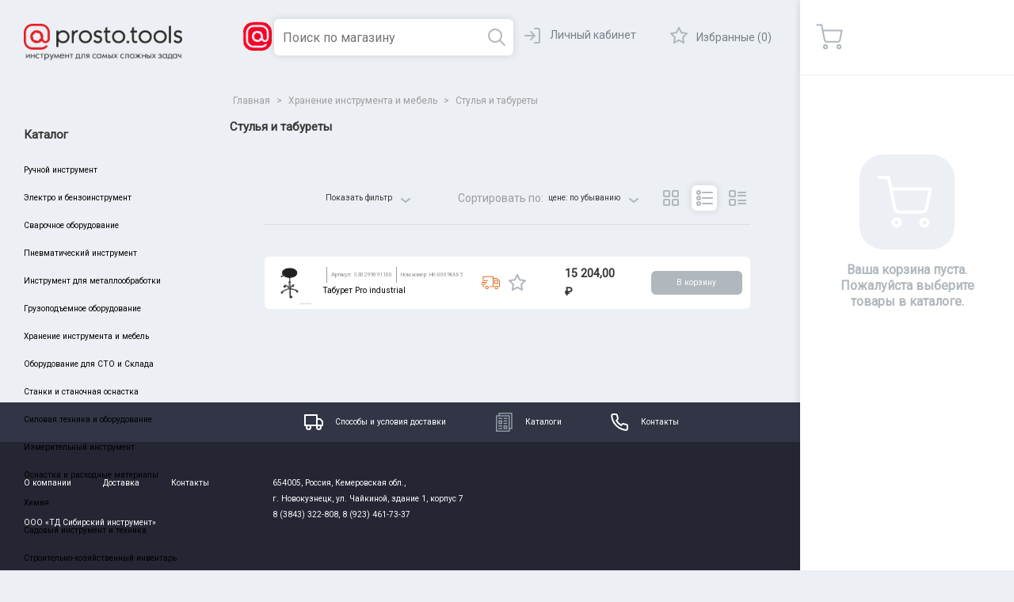

--- FILE ---
content_type: text/html; charset=utf-8
request_url: https://prosto.tools/stulya-i-taburety
body_size: 9768
content:
<!DOCTYPE html><html lang=ru class=html-category-page><head><title>Prosto.Tools. &#x421;&#x442;&#x443;&#x43B;&#x44C;&#x44F; &#x438; &#x442;&#x430;&#x431;&#x443;&#x440;&#x435;&#x442;&#x44B;</title><meta charset=UTF-8><meta name=description content=""><meta name=keywords content=""><meta name=generator content=nopCommerce><meta name=viewport content="width=device-width, initial-scale=1"><meta http-equiv=Content-Security-Policy content="script-src * 'unsafe-inline' 'unsafe-eval' blob:; script-src-elem * 'unsafe-inline' blob:; require-trusted-types-for 'script'"><link href=/lib/bootstrap-touchspin/jquery.bootstrap-touchspin.min.css rel=stylesheet><link href=/lib/typeahead/typeahead.css rel=stylesheet><link href=/lib/fontAwesome/css/font-awesome.min.css rel=stylesheet><link href=/lib/jquery-ui/jquery-ui-1.10.3/jquery-ui-themes/smoothness/jquery-ui-1.10.3.custom.min.css rel=stylesheet><link href=/lib/ionicons/css/ionicons-2.0.1.min.css rel=stylesheet><script>(function(){if(typeof trustedTypes!="undefined"){const n=typeof window.trustedTypes.getPolicy=="function",t=n&&window.trustedTypes.getPolicy("default");if(!t)try{window.trustedTypes.createPolicy("default",{createHTML:n=>n,createScriptURL:n=>n,createScript:n=>n});console.log('Trusted Types "default" policy created.')}catch(n){console.error("Failed to create Trusted Types policy:",n)}}else console.warn("Trusted Types not supported in this browser.")})()</script><script src=/lib/jquery/jquery-3.4.1.min.js></script><script src=/lib/bootstrap-touchspin/jquery.bootstrap-touchspin.min.js></script><script src=/lib/bootstrap/js/bootstrap.min.js></script><script src=/lib/jquery-validate/jquery.validate-v1.19.1/jquery.validate.min.js></script><script src=/lib/jquery-validate/jquery.validate.unobtrusive-v3.2.11/jquery.validate.unobtrusive.min.js></script><script src=/lib/jquery-ui/jquery-ui-1.10.3/jquery-ui-1.10.3.custom.min.js></script><script src=/lib/jquery-migrate/jquery-migrate-3.1.0.min.js></script><script src=/lib/typeahead/typeahead.bundle.min.js></script><script src=//cdnjs.cloudflare.com/ajax/libs/jqueryui-touch-punch/0.2.3/jquery.ui.touch-punch.min.js></script><link rel=preconnect href=https://fonts.googleapis.com><link rel=preconnect href=https://fonts.gstatic.com crossorigin><link href="https://fonts.googleapis.com/css2?family=Roboto&amp;display=swap" rel=stylesheet><script>window.dataLayer=window.dataLayer||[];dataLayer.push({PageType:"CategoryPage",PageUrl:"https://prosto.tools/stulya-i-taburety",UserType:"Guest",CategoryID:"2524",CategoryName:"Стулья и табуреты"})</script><script>(function(n,t,i,r,u){n[r]=n[r]||[];n[r].push({"gtm.start":(new Date).getTime(),event:"gtm.js"});var e=t.getElementsByTagName(i)[0],f=t.createElement(i),o=r!="dataLayer"?"&l="+r:"";f.async=!0;f.src="https://www.googletagmanager.com/gtm.js?id="+u+o;e.parentNode.insertBefore(f,e)})(window,document,"script","dataLayer","GTM-PJSR9RB")</script><script async src="https://www.googletagmanager.com/gtag/js?id=G-Z5W7716Z1V'"></script><script>function gtag(){dataLayer.push(arguments)}window.dataLayer=window.dataLayer||[];gtag("js",new Date);gtag("config","G-Z5W7716Z1V")</script><link href=/bundles/qicsvyt1qpn0numvtvdsgfha58toaxxssgbwb7cy6qk.min.css rel=stylesheet><link href=/Themes/Ptools/Content/css/Styles.css rel=stylesheet><link href=/Themes/Ptools/Content/css/all.css rel=stylesheet><link href=/Themes/Ptools/Content/css/swiper-bundle.min.css rel=stylesheet><link rel="shortcut icon" href=\icons\icons_0\prostotools_icon_001.ico><body><noscript><iframe src="https://www.googletagmanager.com/ns.html?id=GTM-PJSR9RB" height=0 width=0 style=display:none;visibility:hidden></iframe></noscript><div class=ajax-loading-block-window style=display:none></div><div id=dialog-notifications-success title=Уведомление style=display:none></div><div id=dialog-notifications-error title=Ошибка style=display:none></div><div id=dialog-notifications-warning title=Предупреждение style=display:none></div><div id=bar-notification class=bar-notification-container data-close=Закрыть></div><!--[if lte IE 8]><div style=clear:both;height:59px;text-align:center;position:relative><a href=http://www.microsoft.com/windows/internet-explorer/default.aspx target=_blank> <img src=/Themes/Ptools/Content/images/ie_warning.jpg height=42 width=820 alt="You are using an outdated browser. For a faster, safer browsing experience, upgrade for free today."> </a></div><![endif]--><div class=c-wrapper><input type=hidden id=barcodeStartScanningText value=Сканировать> <input type=hidden id=barcodeStopScanningText value=Отмена> <input type=hidden id=barcodeSelectImageFileText value="Выбрать изображение"> <input type=hidden id=barcodeSelectCameraDirectlyText value="Выбрать камеру"> <input type=hidden id=barcodeLaunchingCameraText value="Загрузка камеры"> <input type=hidden id=barcodeSelectCameraText value="Выбрать камеру"><noscript><iframe src="https://www.googletagmanager.com/ns.html?id=GTM-PJSR9RB" height=0 width=0 style=display:none;visibility:hidden></iframe></noscript><header><a href="javascript:void 0" class=c-mobile-forward></a> <a href="/" class=c-logo--mobile> <img loading=lazy class="c-mobile-toggle c-mobile-logo" style=width:2.5rem src=Themes/Ptools/images/logo-icon-only.png alt=""> </a><div class=dropdown id=search-box-dropdown><button class="btn btn-default dropdown-toggle" type=button style=display:none id=dropdownMenu1 data-toggle=dropdown aria-haspopup=true aria-expanded=true> Dropdown <span class=caret></span> </button><ul class="dropdown-menu search-dropdown-menu" id=search-result aria-labelledby=dropdownMenu1>asdasd</ul></div><form method=get id=small-search-box-form style=width:100% action=/search><input type=text class="search-box-text c-search" id=small-searchterms autocomplete=off name=q placeholder="Поиск по магазину" aria-label="Поиск по магазину"> <button type=button id=use-qr class="c-button qr-button"> <img style=border-radius:5px loading=lazy src=Themes/Ptools/images/search-with-code.png> </button></form><div id=qr-reader class="qr-reader hidden"></div><a href="javascript:void 0" class=c-mobile-catalog-close></a><div class=c-header-right><div class=c-user></div><a href=/wishlist class=c-fav-link>Избранные (0) </a></div></header><div class=c-top-box-helper><div class=c-left-box style=height:714px><div class=c-logo-wrapper><a href="/"> <img alt=Prosto.Tools src=https://prosto.tools/images/thumbs/0023708_238x55.png> </a></div><div class=c-catalog-menu><div class=h1>Каталог</div><ul class=c-catalog-menu__list><li data-category-id=1747 class=c-catalog-menu__item><a href=/ruchnoy-instrument>&#x420;&#x443;&#x447;&#x43D;&#x43E;&#x439; &#x438;&#x43D;&#x441;&#x442;&#x440;&#x443;&#x43C;&#x435;&#x43D;&#x442; </a><li data-category-id=1542 class=c-catalog-menu__item><a href=/elektro-i-benzoinstrument>&#x42D;&#x43B;&#x435;&#x43A;&#x442;&#x440;&#x43E; &#x438; &#x431;&#x435;&#x43D;&#x437;&#x43E;&#x438;&#x43D;&#x441;&#x442;&#x440;&#x443;&#x43C;&#x435;&#x43D;&#x442; </a><li data-category-id=1742 class=c-catalog-menu__item><a href=/svarochnoe-oborudovanie>&#x421;&#x432;&#x430;&#x440;&#x43E;&#x447;&#x43D;&#x43E;&#x435; &#x43E;&#x431;&#x43E;&#x440;&#x443;&#x434;&#x43E;&#x432;&#x430;&#x43D;&#x438;&#x435; </a><li data-category-id=1811 class=c-catalog-menu__item><a href=/pnevmaticheskiy-instrument>&#x41F;&#x43D;&#x435;&#x432;&#x43C;&#x430;&#x442;&#x438;&#x447;&#x435;&#x441;&#x43A;&#x438;&#x439; &#x438;&#x43D;&#x441;&#x442;&#x440;&#x443;&#x43C;&#x435;&#x43D;&#x442; </a><li data-category-id=1994 class=c-catalog-menu__item><a href=/instrument-dlya-metalloobrabotki>&#x418;&#x43D;&#x441;&#x442;&#x440;&#x443;&#x43C;&#x435;&#x43D;&#x442; &#x434;&#x43B;&#x44F; &#x43C;&#x435;&#x442;&#x430;&#x43B;&#x43B;&#x43E;&#x43E;&#x431;&#x440;&#x430;&#x431;&#x43E;&#x442;&#x43A;&#x438; </a><li data-category-id=2174 class=c-catalog-menu__item><a href=/gruzopodemnoe-oborudovanie-2>&#x413;&#x440;&#x443;&#x437;&#x43E;&#x43F;&#x43E;&#x434;&#x44A;&#x435;&#x43C;&#x43D;&#x43E;&#x435; &#x43E;&#x431;&#x43E;&#x440;&#x443;&#x434;&#x43E;&#x432;&#x430;&#x43D;&#x438;&#x435; </a><li data-category-id=1716 class=c-catalog-menu__item><a href=/khranenie-instrumenta-i-mebel>&#x425;&#x440;&#x430;&#x43D;&#x435;&#x43D;&#x438;&#x435; &#x438;&#x43D;&#x441;&#x442;&#x440;&#x443;&#x43C;&#x435;&#x43D;&#x442;&#x430; &#x438; &#x43C;&#x435;&#x431;&#x435;&#x43B;&#x44C; </a><li data-category-id=1908 class=c-catalog-menu__item><a href=/oborudovanie-dlya-sto-i-sklada>&#x41E;&#x431;&#x43E;&#x440;&#x443;&#x434;&#x43E;&#x432;&#x430;&#x43D;&#x438;&#x435; &#x434;&#x43B;&#x44F; &#x421;&#x422;&#x41E; &#x438; &#x421;&#x43A;&#x43B;&#x430;&#x434;&#x430; </a><li data-category-id=2369 class=c-catalog-menu__item><a href=/stanki-i-stanochnaya-osnastka>&#x421;&#x442;&#x430;&#x43D;&#x43A;&#x438; &#x438; &#x441;&#x442;&#x430;&#x43D;&#x43E;&#x447;&#x43D;&#x430;&#x44F; &#x43E;&#x441;&#x43D;&#x430;&#x441;&#x442;&#x43A;&#x430; </a><li data-category-id=1717 class=c-catalog-menu__item><a href=/silovaya-tekhnika-i-oborudovanie>&#x421;&#x438;&#x43B;&#x43E;&#x432;&#x430;&#x44F; &#x442;&#x435;&#x445;&#x43D;&#x438;&#x43A;&#x430; &#x438; &#x43E;&#x431;&#x43E;&#x440;&#x443;&#x434;&#x43E;&#x432;&#x430;&#x43D;&#x438;&#x435; </a><li data-category-id=1704 class=c-catalog-menu__item><a href=/izmeritelnyy-instrument>&#x418;&#x437;&#x43C;&#x435;&#x440;&#x438;&#x442;&#x435;&#x43B;&#x44C;&#x43D;&#x44B;&#x439; &#x438;&#x43D;&#x441;&#x442;&#x440;&#x443;&#x43C;&#x435;&#x43D;&#x442; </a><li data-category-id=1899 class=c-catalog-menu__item><a href=/osnastka-i-raskhodnye-materialy>&#x41E;&#x441;&#x43D;&#x430;&#x441;&#x442;&#x43A;&#x430; &#x438; &#x440;&#x430;&#x441;&#x445;&#x43E;&#x434;&#x43D;&#x44B;&#x435; &#x43C;&#x430;&#x442;&#x435;&#x440;&#x438;&#x430;&#x43B;&#x44B; </a><li data-category-id=1602 class=c-catalog-menu__item><a href=/khimiya>&#x425;&#x438;&#x43C;&#x438;&#x44F; </a><li data-category-id=1743 class=c-catalog-menu__item><a href=/sadovyy-instrument-i-tekhnika>&#x421;&#x430;&#x434;&#x43E;&#x432;&#x44B;&#x439; &#x438;&#x43D;&#x441;&#x442;&#x440;&#x443;&#x43C;&#x435;&#x43D;&#x442; &#x438; &#x442;&#x435;&#x445;&#x43D;&#x438;&#x43A;&#x430; </a><li data-category-id=1688 class=c-catalog-menu__item><a href=/stroitelno-khozyaystvennyy-inventar>&#x421;&#x442;&#x440;&#x43E;&#x438;&#x442;&#x435;&#x43B;&#x44C;&#x43D;&#x43E;-&#x445;&#x43E;&#x437;&#x44F;&#x439;&#x441;&#x442;&#x432;&#x435;&#x43D;&#x43D;&#x44B;&#x439; &#x438;&#x43D;&#x432;&#x435;&#x43D;&#x442;&#x430;&#x440;&#x44C; </a></ul></div></div><div class=c-right-box style=height:714px><div id=flyout-cart style=height:100vh><div class=c-fly-basket__head><div class=c-fly-basket__icon></div><div class=c-fly-basket__total></div><a href="javascript:void 0" class=c-fly-basket__close></a></div><div class=c-right-box__body><form method=post enctype=multipart/form-data id=flyout-shopping-cart-form><div class=c-fly-basket__empty-icon></div><div class=c-fly-basket__empty-text>Ваша корзина пуста. Пожалуйста выберите товары в каталоге.</div><input name=__RequestVerificationToken type=hidden value=CfDJ8DT3Yq5bUcVKqz7rLbvAyZzPMg-WeBfjPWov6sWZDDxq4Cfu_jvyxJ37AXe6zPFM0WtyuUeZRSj2BVa0qBIyL1gsRbH5YrC-GpxEQorFrrd3CNqyM5iRrUMoJCA37yJQzrIZCK42VZpjP98XnMQMLgY></form></div></div></div></div><div class=c-user-box style=height:714px><div class=c-user></div></div><div class=c-center-box><style>.product-selectors .product-viewmode a.table{background-image:url('/Themes/DefaultClean/Content/images/view-table.png')}</style><div class=c-bread-crumbs><a href="/" class=c-bread-crumb__item> <span>Главная</span> </a> <span> > </span> <a href=/khranenie-instrumenta-i-mebel title="Хранение инструмента и мебель" itemprop=item> <span itemprop=name>&#x425;&#x440;&#x430;&#x43D;&#x435;&#x43D;&#x438;&#x435; &#x438;&#x43D;&#x441;&#x442;&#x440;&#x443;&#x43C;&#x435;&#x43D;&#x442;&#x430; &#x438; &#x43C;&#x435;&#x431;&#x435;&#x43B;&#x44C;</span> </a> <span> > </span><meta itemprop=position content=1><a href=/stulya-i-taburety title="Стулья и табуреты" itemprop=item> <span itemprop=name>&#x421;&#x442;&#x443;&#x43B;&#x44C;&#x44F; &#x438; &#x442;&#x430;&#x431;&#x443;&#x440;&#x435;&#x442;&#x44B;</span> </a><meta itemprop=position content=2></div><div class=page-title><h1>&#x421;&#x442;&#x443;&#x43B;&#x44C;&#x44F; &#x438; &#x442;&#x430;&#x431;&#x443;&#x440;&#x435;&#x442;&#x44B;</h1></div><input type=hidden id=categoryId value=2524><div style=display:flex;justify-content:center;align-items:center><div id=ajax-load-content class=loading-blur-products style=margin-top:1.5em><div id=ajax-load-content style=margin-top:1.5em><div class=c-catalog-actions><a href="javascript:void 0" class="c-button c-button--grey c-mobile-toggle c-mobile-filter">Фильтры</a><div class="c-custom-selector c-sort-select"><a href="javascript:void 0" class="c-mobile-toggle c-mobile-sort c-custom-selector__current-item"></a><div class=c-custom-selector__list><div class=c-custom-selector__label>Сортировать по:</div><div class=c-custom-selector__list-inner><a href=# class=c-custom-selector__item>цене: по убыванию</a> <a href=# class=c-custom-selector__item>цене: по возрастанию</a> <a href=# class=c-custom-selector__item>названию: от А до Я</a> <a href=# class=c-custom-selector__item>названию: от Я до А</a></div></div></div><div class="c-toggle-selector c-filter__show c-desktop-only"><a href="javascript:void 0" class="c-toggle__item c-toggle__item--show c-toggle__item--active">Показать фильтр</a> <a href="javascript:void 0" class="c-toggle__item c-toggle__item--hide">Скрыть фильтр</a></div><div class="c-custom-selector c-sort-select c-desktop-only"><div class=c-custom-selector__label>Сортировать по:</div><a href="javascript:void 0" class=c-custom-selector__current-item>цене: по убыванию</a><div class=c-custom-selector__list><div class=c-custom-selector__label>Сортировать по:</div><div class=c-custom-selector__list-inner><a href=# class=c-custom-selector__item>цене: по убыванию</a> <a href=# class=c-custom-selector__item>цене: по возрастанию</a> <a href=# class=c-custom-selector__item>названию: от А до Я</a> <a href=# class=c-custom-selector__item>названию: от Я до А</a></div></div></div><div class=c-view-list><a href="https://localhost:44696/B2BPublicCategory/GetCategoryProductsStringData?categoryId=1811&amp;_=1634908407695&amp;viewmode=grid" class="c-view-list__item c-view-list__item--grid"></a> <a href="https://localhost:44696/B2BPublicCategory/GetCategoryProductsStringData?categoryId=1811&amp;_=1634908407695&amp;viewmode=list" class="c-view-list__item c-view-list__item--active c-view-list__item--list"></a> <a href="https://localhost:44696/B2BPublicCategory/GetCategoryProductsStringData?categoryId=1811&amp;_=1634908407695&amp;viewmode=table" class="c-view-list__item c-view-list__item--card"></a></div></div><div class=c-catalog-filter><div class="c-catalog-filter__head c-mobile-toggle">Фильтры <a href="javascript:void 0" class=c-catalog-filter__close></a></div><div class=c-catalog-filter__inner><a id=showAllSpecsFilterMobile href="javascript:void 0" class="c-toggle__item c-toggle__item--show c-toggle__item--active mobile-visible">Все параметры</a><div class=c-filter__group><div class=c-filter__group-name>b2b.filter.manufacturer</div><div class=c-checkbox-wrapper><label> <input class=c-checkbox type=checkbox name=manufacturers-filter value=11> <span>Milwaukee</span> </label></div></div><div class="c-filter__group hidden extra-specs"><div class=c-filter__group-name>L - Длина общая, мм</div><div class=c-checkbox-wrapper><label> <input class=c-checkbox type=checkbox name=specs-filter value=16342> <span>190</span> </label></div></div></div><a id=search-by-filters-button-mobile href="javascript:void 0" class="c-button c-button--blue c-mobile-toggle" style=bottom:3.5rem>Показать</a> <a href="javascript:void 0" class="c-filter__reset c-button c-button--blue c-mobile-toggle" style=background-color:#ca3f4d>Сбросить</a></div><div class=c-filter__actions><a href="javascript:void 0" class=c-filter__reset>Сбросить</a><div class="c-toggle-selector c-filter__showall"><a id=showAllSpecsFilter href="javascript:void 0" class="c-toggle__item c-toggle__item--show c-toggle__item--active">Все параметры</a> <a href="javascript:void 0" class="c-toggle__item c-toggle__item--hide">Скрыть</a></div><a id=search-by-filters-button href="javascript:void 0" class="c-button c-button--blue">Показать</a></div><div class="c-catalog-list c-catalog-list-list"><div class=c-catalog__item><div class=c-catalog__image-wrapper><a href=/%D0%B3%D0%B0%D0%B9%D0%BA%D0%BE%D0%B2%D0%B5%D1%80%D1%82-%D0%BF%D0%BD%D0%B5%D0%B2%D0%BC%D0%B0%D1%82%D0%B8%D1%87%D0%B5%D1%81%D0%BA%D0%B8%D0%B9-%D1%83%D0%B4%D0%B0%D1%80%D0%BD%D1%8B%D0%B9-1-2712%D0%BD%D0%BC-%D1%83%D0%B4%D0%BB%D0%B8%D0%BD%D0%B5%D0%BD%D0%BD%D1%8B%D0%B9-king-tony-2 class=c-catalog__image> <img loading=lazy alt="Изображение Гайковерт пневматический ударный 1&#34; 2712Нм удлиненный (KING TONY)" src=Themes/Ptools/images/content/default-image_600.png title="Показать информацию о Гайковерт пневматический ударный 1&#34; 2712Нм удлиненный (KING TONY)"> </a></div><div class=c-catalog__product-info><div class=c-catalog__brand-wrapper><div class=c-catalog__brand></div></div><div class=c-catalog__brand-wrapper><div class=c-catalog__brand>King Tony</div><div class=c-catalog__skunum-item>Артикул: 33862-200</div><div class=c-catalog__skunum-item>Ном.номер: 00-00003008</div></div><a href=/%D0%B3%D0%B0%D0%B9%D0%BA%D0%BE%D0%B2%D0%B5%D1%80%D1%82-%D0%BF%D0%BD%D0%B5%D0%B2%D0%BC%D0%B0%D1%82%D0%B8%D1%87%D0%B5%D1%81%D0%BA%D0%B8%D0%B9-%D1%83%D0%B4%D0%B0%D1%80%D0%BD%D1%8B%D0%B9-1-2712%D0%BD%D0%BC-%D1%83%D0%B4%D0%BB%D0%B8%D0%BD%D0%B5%D0%BD%D0%BD%D1%8B%D0%B9-king-tony-2 title="Показать информацию о Гайковерт пневматический ударный 1&#34; 2712Нм удлиненный (KING TONY)" class=c-catalog__name> Гайковерт пневматический ударный 1" 2712Нм удлиненный (KING TONY) </a></div><div class="c-catalog__item-actions mobile-price"><div class=c-catalog__brand-wrapper><div class=c-catalog__brand>King Tony</div></div><a href=/%D0%B3%D0%B0%D0%B9%D0%BA%D0%BE%D0%B2%D0%B5%D1%80%D1%82-%D0%BF%D0%BD%D0%B5%D0%B2%D0%BC%D0%B0%D1%82%D0%B8%D1%87%D0%B5%D1%81%D0%BA%D0%B8%D0%B9-%D1%83%D0%B4%D0%B0%D1%80%D0%BD%D1%8B%D0%B9-1-2712%D0%BD%D0%BC-%D1%83%D0%B4%D0%BB%D0%B8%D0%BD%D0%B5%D0%BD%D0%BD%D1%8B%D0%B9-king-tony-2 title="Показать информацию о Гайковерт пневматический ударный 1&#34; 2712Нм удлиненный (KING TONY)" class=c-catalog__name> Гайковерт пневматический ударный 1" 2712Нм удлиненный (KING TONY) </a><div class="c-catalog__brand-wrapper single-item"><div class=c-catalog__skunum-item>33862-200</div><div class="c-catalog__skunum-item c-desktop-only">00-00003008</div></div><div class=c-catalog__discount-wrapper></div><div class=c-catalog__price-wrapper><div class=c-catalog__price>64&nbsp;700,00 ₽</div><div class="c-flex-container mobile-visible"><div class=c-catalog__storage></div><a href="javascript:void 0" class=c-catalog__favorite></a></div></div><div id=product-add-button-256399 class="c-catalog__order c-catalog__order--active" onclick="return AjaxCart.addproducttocart_catalog(&#34;/addproducttocart/catalog/256399/1/1&#34;),!1"><a href="javascript:void 0" class="c-button c-button--grey">В корзину</a></div></div><div class=c-catalog__discount-wrapper></div><div class="c-catalog__price-wrapper c-desktop-only desktop-price"><div class=c-catalog__storage></div><a href="javascript:void 0" class="c-catalog__favorite visible"></a></div><div class="c-catalog__price-wrapper c-desktop-only desktop-price" style=width:15%><div class=c-catalog__price>64&nbsp;700,00 ₽</div></div><div id=product-add-button-256399 class="c-catalog__order c-catalog__order--active c-desktop-only desktop-price" onclick="return AjaxCart.addproducttocart_catalog(&#34;/addproducttocart/catalog/256399/1/1&#34;),!1"><a href="javascript:void 0" class="c-button c-button--grey">В корзину</a></div></div><div class=c-catalog__item><div class=c-catalog__image-wrapper><a href=/%D0%B3%D0%B0%D0%B9%D0%BA%D0%BE%D0%B2%D0%B5%D1%80%D1%82-%D0%BF%D0%BD%D0%B5%D0%B2%D0%BC%D0%B0%D1%82%D0%B8%D1%87%D0%B5%D1%81%D0%BA%D0%B8%D0%B9-%D1%83%D0%B4%D0%B0%D1%80%D0%BD%D1%8B%D0%B9-1-2440%D0%BD%D0%BC-king-tony-3 class=c-catalog__image> <img loading=lazy alt="Изображение Гайковерт пневматический ударный 1&#34; 2440Нм (KING TONY)" src=Themes/Ptools/images/content/default-image_600.png title="Показать информацию о Гайковерт пневматический ударный 1&#34; 2440Нм (KING TONY)"> </a></div><div class=c-catalog__product-info><div class=c-catalog__brand-wrapper><div class=c-catalog__brand></div></div><div class=c-catalog__brand-wrapper><div class=c-catalog__brand>King Tony</div><div class=c-catalog__skunum-item>Артикул: 33831-180</div><div class=c-catalog__skunum-item>Ном.номер: 00-00003006</div></div><a href=/%D0%B3%D0%B0%D0%B9%D0%BA%D0%BE%D0%B2%D0%B5%D1%80%D1%82-%D0%BF%D0%BD%D0%B5%D0%B2%D0%BC%D0%B0%D1%82%D0%B8%D1%87%D0%B5%D1%81%D0%BA%D0%B8%D0%B9-%D1%83%D0%B4%D0%B0%D1%80%D0%BD%D1%8B%D0%B9-1-2440%D0%BD%D0%BC-king-tony-3 title="Показать информацию о Гайковерт пневматический ударный 1&#34; 2440Нм (KING TONY)" class=c-catalog__name> Гайковерт пневматический ударный 1" 2440Нм (KING TONY) </a></div><div class="c-catalog__item-actions mobile-price"><div class=c-catalog__brand-wrapper><div class=c-catalog__brand>King Tony</div></div><a href=/%D0%B3%D0%B0%D0%B9%D0%BA%D0%BE%D0%B2%D0%B5%D1%80%D1%82-%D0%BF%D0%BD%D0%B5%D0%B2%D0%BC%D0%B0%D1%82%D0%B8%D1%87%D0%B5%D1%81%D0%BA%D0%B8%D0%B9-%D1%83%D0%B4%D0%B0%D1%80%D0%BD%D1%8B%D0%B9-1-2440%D0%BD%D0%BC-king-tony-3 title="Показать информацию о Гайковерт пневматический ударный 1&#34; 2440Нм (KING TONY)" class=c-catalog__name> Гайковерт пневматический ударный 1" 2440Нм (KING TONY) </a><div class="c-catalog__brand-wrapper single-item"><div class=c-catalog__skunum-item>33831-180</div><div class="c-catalog__skunum-item c-desktop-only">00-00003006</div></div><div class=c-catalog__discount-wrapper></div><div class=c-catalog__price-wrapper><div class=c-catalog__price>58&nbsp;600,00 ₽</div><div class="c-flex-container mobile-visible"><div class=c-catalog__storage></div><a href="javascript:void 0" class=c-catalog__favorite></a></div></div><div id=product-add-button-256397 class="c-catalog__order c-catalog__order--active" onclick="return AjaxCart.addproducttocart_catalog(&#34;/addproducttocart/catalog/256397/1/1&#34;),!1"><a href="javascript:void 0" class="c-button c-button--grey">В корзину</a></div></div><div class=c-catalog__discount-wrapper></div><div class="c-catalog__price-wrapper c-desktop-only desktop-price"><div class=c-catalog__storage></div><a href="javascript:void 0" class="c-catalog__favorite visible"></a></div><div class="c-catalog__price-wrapper c-desktop-only desktop-price" style=width:15%><div class=c-catalog__price>58&nbsp;600,00 ₽</div></div><div id=product-add-button-256397 class="c-catalog__order c-catalog__order--active c-desktop-only desktop-price" onclick="return AjaxCart.addproducttocart_catalog(&#34;/addproducttocart/catalog/256397/1/1&#34;),!1"><a href="javascript:void 0" class="c-button c-button--grey">В корзину</a></div></div><div class=c-catalog__item><div class=c-catalog__image-wrapper><a href=/%D0%B3%D0%B0%D0%B9%D0%BA%D0%BE%D0%B2%D0%B5%D1%80%D1%82-%D0%BF%D0%BD%D0%B5%D0%B2%D0%BC%D0%B0%D1%82%D0%B8%D1%87%D0%B5%D1%81%D0%BA%D0%B8%D0%B9-%D1%83%D0%B4%D0%B0%D1%80%D0%BD%D1%8B%D0%B9-34-2170%D0%BD%D0%BC-5500-%D0%BE%D0%B1%D0%BC%D0%B8%D0%BD-3-%D0%B3%D0%BE%D0%BB%D0%BE%D0%B2%D0%BA%D0%B8-%D0%B2-%D0%BA%D0%BE%D0%BC%D0%BF-king-tony-2 class=c-catalog__image> <img loading=lazy alt="Изображение Гайковерт пневматический ударный 3/4&#34; 2170Нм 5500 об/мин, 3 головки в комп. (KING TONY)" src=Themes/Ptools/images/content/default-image_600.png title="Показать информацию о Гайковерт пневматический ударный 3/4&#34; 2170Нм 5500 об/мин, 3 головки в комп. (KING TONY)"> </a></div><div class=c-catalog__product-info><div class=c-catalog__brand-wrapper><div class=c-catalog__brand></div></div><div class=c-catalog__brand-wrapper><div class=c-catalog__brand>King Tony</div><div class=c-catalog__skunum-item>Артикул: P33671-160B</div><div class=c-catalog__skunum-item>Ном.номер: 00-00003018</div></div><a href=/%D0%B3%D0%B0%D0%B9%D0%BA%D0%BE%D0%B2%D0%B5%D1%80%D1%82-%D0%BF%D0%BD%D0%B5%D0%B2%D0%BC%D0%B0%D1%82%D0%B8%D1%87%D0%B5%D1%81%D0%BA%D0%B8%D0%B9-%D1%83%D0%B4%D0%B0%D1%80%D0%BD%D1%8B%D0%B9-34-2170%D0%BD%D0%BC-5500-%D0%BE%D0%B1%D0%BC%D0%B8%D0%BD-3-%D0%B3%D0%BE%D0%BB%D0%BE%D0%B2%D0%BA%D0%B8-%D0%B2-%D0%BA%D0%BE%D0%BC%D0%BF-king-tony-2 title="Показать информацию о Гайковерт пневматический ударный 3/4&#34; 2170Нм 5500 об/мин, 3 головки в комп. (KING TONY)" class=c-catalog__name> Гайковерт пневматический ударный 3/4" 2170Нм 5500 об/мин, 3 головки в комп. (KING TONY) </a></div><div class="c-catalog__item-actions mobile-price"><div class=c-catalog__brand-wrapper><div class=c-catalog__brand>King Tony</div></div><a href=/%D0%B3%D0%B0%D0%B9%D0%BA%D0%BE%D0%B2%D0%B5%D1%80%D1%82-%D0%BF%D0%BD%D0%B5%D0%B2%D0%BC%D0%B0%D1%82%D0%B8%D1%87%D0%B5%D1%81%D0%BA%D0%B8%D0%B9-%D1%83%D0%B4%D0%B0%D1%80%D0%BD%D1%8B%D0%B9-34-2170%D0%BD%D0%BC-5500-%D0%BE%D0%B1%D0%BC%D0%B8%D0%BD-3-%D0%B3%D0%BE%D0%BB%D0%BE%D0%B2%D0%BA%D0%B8-%D0%B2-%D0%BA%D0%BE%D0%BC%D0%BF-king-tony-2 title="Показать информацию о Гайковерт пневматический ударный 3/4&#34; 2170Нм 5500 об/мин, 3 головки в комп. (KING TONY)" class=c-catalog__name> Гайковерт пневматический ударный 3/4" 2170Нм 5500 об/мин, 3 головки в комп. (KING TONY) </a><div class="c-catalog__brand-wrapper single-item"><div class=c-catalog__skunum-item>P33671-160B</div><div class="c-catalog__skunum-item c-desktop-only">00-00003018</div></div><div class=c-catalog__discount-wrapper></div><div class=c-catalog__price-wrapper><div class=c-catalog__price>57&nbsp;600,00 ₽</div><div class="c-flex-container mobile-visible"><div class=c-catalog__storage></div><a href="javascript:void 0" class=c-catalog__favorite></a></div></div><div id=product-add-button-256403 class="c-catalog__order c-catalog__order--active" onclick="return AjaxCart.addproducttocart_catalog(&#34;/addproducttocart/catalog/256403/1/1&#34;),!1"><a href="javascript:void 0" class="c-button c-button--grey">В корзину</a></div></div><div class=c-catalog__discount-wrapper></div><div class="c-catalog__price-wrapper c-desktop-only desktop-price"><div class=c-catalog__storage></div><a href="javascript:void 0" class="c-catalog__favorite visible"></a></div><div class="c-catalog__price-wrapper c-desktop-only desktop-price" style=width:15%><div class=c-catalog__price>57&nbsp;600,00 ₽</div></div><div id=product-add-button-256403 class="c-catalog__order c-catalog__order--active c-desktop-only desktop-price" onclick="return AjaxCart.addproducttocart_catalog(&#34;/addproducttocart/catalog/256403/1/1&#34;),!1"><a href="javascript:void 0" class="c-button c-button--grey">В корзину</a></div></div><div class=c-catalog__item><div class=c-catalog__image-wrapper><a href=/%D0%B3%D0%B0%D0%B9%D0%BA%D0%BE%D0%B2%D0%B5%D1%80%D1%82-%D0%BF%D0%BD%D0%B5%D0%B2%D0%BC%D0%B0%D1%82%D0%B8%D1%87%D0%B5%D1%81%D0%BA%D0%B8%D0%B9-%D1%83%D0%B4%D0%B0%D1%80%D0%BD%D1%8B%D0%B9-1-2033%D0%BD%D0%BC-%D1%83%D0%B4%D0%BB%D0%B8%D0%BD%D0%B5%D0%BD%D0%BD%D1%8B%D0%B9-king-tony-2 class=c-catalog__image> <img loading=lazy alt="Изображение Гайковерт пневматический ударный 1&#34; 2033Нм удлиненный (KING TONY)" src=Themes/Ptools/images/content/default-image_600.png title="Показать информацию о Гайковерт пневматический ударный 1&#34; 2033Нм удлиненный (KING TONY)"> </a></div><div class=c-catalog__product-info><div class=c-catalog__brand-wrapper><div class=c-catalog__brand></div></div><div class=c-catalog__brand-wrapper><div class=c-catalog__brand>King Tony</div><div class=c-catalog__skunum-item>Артикул: 33812-150</div><div class=c-catalog__skunum-item>Ном.номер: УТ-00003707</div></div><a href=/%D0%B3%D0%B0%D0%B9%D0%BA%D0%BE%D0%B2%D0%B5%D1%80%D1%82-%D0%BF%D0%BD%D0%B5%D0%B2%D0%BC%D0%B0%D1%82%D0%B8%D1%87%D0%B5%D1%81%D0%BA%D0%B8%D0%B9-%D1%83%D0%B4%D0%B0%D1%80%D0%BD%D1%8B%D0%B9-1-2033%D0%BD%D0%BC-%D1%83%D0%B4%D0%BB%D0%B8%D0%BD%D0%B5%D0%BD%D0%BD%D1%8B%D0%B9-king-tony-2 title="Показать информацию о Гайковерт пневматический ударный 1&#34; 2033Нм удлиненный (KING TONY)" class=c-catalog__name> Гайковерт пневматический ударный 1" 2033Нм удлиненный (KING TONY) </a></div><div class="c-catalog__item-actions mobile-price"><div class=c-catalog__brand-wrapper><div class=c-catalog__brand>King Tony</div></div><a href=/%D0%B3%D0%B0%D0%B9%D0%BA%D0%BE%D0%B2%D0%B5%D1%80%D1%82-%D0%BF%D0%BD%D0%B5%D0%B2%D0%BC%D0%B0%D1%82%D0%B8%D1%87%D0%B5%D1%81%D0%BA%D0%B8%D0%B9-%D1%83%D0%B4%D0%B0%D1%80%D0%BD%D1%8B%D0%B9-1-2033%D0%BD%D0%BC-%D1%83%D0%B4%D0%BB%D0%B8%D0%BD%D0%B5%D0%BD%D0%BD%D1%8B%D0%B9-king-tony-2 title="Показать информацию о Гайковерт пневматический ударный 1&#34; 2033Нм удлиненный (KING TONY)" class=c-catalog__name> Гайковерт пневматический ударный 1" 2033Нм удлиненный (KING TONY) </a><div class="c-catalog__brand-wrapper single-item"><div class=c-catalog__skunum-item>33812-150</div><div class="c-catalog__skunum-item c-desktop-only">УТ-00003707</div></div><div class=c-catalog__discount-wrapper></div><div class=c-catalog__price-wrapper><div class=c-catalog__price>57&nbsp;450,00 ₽</div><div class="c-flex-container mobile-visible"><div class=c-catalog__storage></div><a href="javascript:void 0" class=c-catalog__favorite></a></div></div><div id=product-add-button-256412 class="c-catalog__order c-catalog__order--active" onclick="return AjaxCart.addproducttocart_catalog(&#34;/addproducttocart/catalog/256412/1/1&#34;),!1"><a href="javascript:void 0" class="c-button c-button--grey">В корзину</a></div></div><div class=c-catalog__discount-wrapper></div><div class="c-catalog__price-wrapper c-desktop-only desktop-price"><div class=c-catalog__storage></div><a href="javascript:void 0" class="c-catalog__favorite visible"></a></div><div class="c-catalog__price-wrapper c-desktop-only desktop-price" style=width:15%><div class=c-catalog__price>57&nbsp;450,00 ₽</div></div><div id=product-add-button-256412 class="c-catalog__order c-catalog__order--active c-desktop-only desktop-price" onclick="return AjaxCart.addproducttocart_catalog(&#34;/addproducttocart/catalog/256412/1/1&#34;),!1"><a href="javascript:void 0" class="c-button c-button--grey">В корзину</a></div></div><div class=c-catalog__item><div class=c-catalog__image-wrapper><a href=/%D0%B3%D0%B0%D0%B9%D0%BA%D0%BE%D0%B2%D0%B5%D1%80%D1%82-%D0%BF%D0%BD%D0%B5%D0%B2%D0%BC%D0%B0%D1%82%D0%B8%D1%87%D0%B5%D1%81%D0%BA%D0%B8%D0%B9-%D1%83%D0%B4%D0%B0%D1%80%D0%BD%D1%8B%D0%B9-1-2033%D0%BD%D0%BC-king-tony-2 class=c-catalog__image> <img loading=lazy alt="Изображение Гайковерт пневматический ударный 1&#34; 2033Нм (KING TONY)" src=Themes/Ptools/images/content/default-image_600.png title="Показать информацию о Гайковерт пневматический ударный 1&#34; 2033Нм (KING TONY)"> </a></div><div class=c-catalog__product-info><div class=c-catalog__brand-wrapper><div class=c-catalog__brand></div></div><div class=c-catalog__brand-wrapper><div class=c-catalog__brand>King Tony</div><div class=c-catalog__skunum-item>Артикул: 33811-150</div><div class=c-catalog__skunum-item>Ном.номер: 00-00003005</div></div><a href=/%D0%B3%D0%B0%D0%B9%D0%BA%D0%BE%D0%B2%D0%B5%D1%80%D1%82-%D0%BF%D0%BD%D0%B5%D0%B2%D0%BC%D0%B0%D1%82%D0%B8%D1%87%D0%B5%D1%81%D0%BA%D0%B8%D0%B9-%D1%83%D0%B4%D0%B0%D1%80%D0%BD%D1%8B%D0%B9-1-2033%D0%BD%D0%BC-king-tony-2 title="Показать информацию о Гайковерт пневматический ударный 1&#34; 2033Нм (KING TONY)" class=c-catalog__name> Гайковерт пневматический ударный 1" 2033Нм (KING TONY) </a></div><div class="c-catalog__item-actions mobile-price"><div class=c-catalog__brand-wrapper><div class=c-catalog__brand>King Tony</div></div><a href=/%D0%B3%D0%B0%D0%B9%D0%BA%D0%BE%D0%B2%D0%B5%D1%80%D1%82-%D0%BF%D0%BD%D0%B5%D0%B2%D0%BC%D0%B0%D1%82%D0%B8%D1%87%D0%B5%D1%81%D0%BA%D0%B8%D0%B9-%D1%83%D0%B4%D0%B0%D1%80%D0%BD%D1%8B%D0%B9-1-2033%D0%BD%D0%BC-king-tony-2 title="Показать информацию о Гайковерт пневматический ударный 1&#34; 2033Нм (KING TONY)" class=c-catalog__name> Гайковерт пневматический ударный 1" 2033Нм (KING TONY) </a><div class="c-catalog__brand-wrapper single-item"><div class=c-catalog__skunum-item>33811-150</div><div class="c-catalog__skunum-item c-desktop-only">00-00003005</div></div><div class=c-catalog__discount-wrapper></div><div class=c-catalog__price-wrapper><div class=c-catalog__price>53&nbsp;900,00 ₽</div><div class="c-flex-container mobile-visible"><div class=c-catalog__storage></div><a href="javascript:void 0" class=c-catalog__favorite></a></div></div><div id=product-add-button-256396 class="c-catalog__order c-catalog__order--active" onclick="return AjaxCart.addproducttocart_catalog(&#34;/addproducttocart/catalog/256396/1/1&#34;),!1"><a href="javascript:void 0" class="c-button c-button--grey">В корзину</a></div></div><div class=c-catalog__discount-wrapper></div><div class="c-catalog__price-wrapper c-desktop-only desktop-price"><div class=c-catalog__storage></div><a href="javascript:void 0" class="c-catalog__favorite visible"></a></div><div class="c-catalog__price-wrapper c-desktop-only desktop-price" style=width:15%><div class=c-catalog__price>53&nbsp;900,00 ₽</div></div><div id=product-add-button-256396 class="c-catalog__order c-catalog__order--active c-desktop-only desktop-price" onclick="return AjaxCart.addproducttocart_catalog(&#34;/addproducttocart/catalog/256396/1/1&#34;),!1"><a href="javascript:void 0" class="c-button c-button--grey">В корзину</a></div></div><div class=c-catalog__item><div class=c-catalog__image-wrapper><a href=/%D0%BF%D0%BD%D0%B5%D0%B2%D0%BC%D0%BE%D0%BF%D0%B8%D0%BB%D0%B0-%D0%BF%D0%BF-2-%D1%86%D0%B5%D0%BF%D0%BD%D0%B0%D1%8F-%D1%88%D0%B8%D0%BD%D0%B0-350%D0%BC%D0%BC-6000-%D0%BE%D0%B1%D0%BC%D0%B8%D0%BD-23-%D0%BA%D0%B2%D1%82 class=c-catalog__image> <img loading=lazy alt="Изображение Пневмопила ПП-2 цепная, шина 350мм, 6000 об/мин, 2,3 кВт" src=Themes/Ptools/images/content/default-image_600.png title="Показать информацию о Пневмопила ПП-2 цепная, шина 350мм, 6000 об/мин, 2,3 кВт"> </a></div><div class=c-catalog__product-info><div class=c-catalog__brand-wrapper><div class=c-catalog__brand></div></div><div class=c-catalog__brand-wrapper><div class=c-catalog__brand></div><div class=c-catalog__skunum-item>Артикул:</div><div class=c-catalog__skunum-item>Ном.номер: УТ-00003915</div></div><a href=/%D0%BF%D0%BD%D0%B5%D0%B2%D0%BC%D0%BE%D0%BF%D0%B8%D0%BB%D0%B0-%D0%BF%D0%BF-2-%D1%86%D0%B5%D0%BF%D0%BD%D0%B0%D1%8F-%D1%88%D0%B8%D0%BD%D0%B0-350%D0%BC%D0%BC-6000-%D0%BE%D0%B1%D0%BC%D0%B8%D0%BD-23-%D0%BA%D0%B2%D1%82 title="Показать информацию о Пневмопила ПП-2 цепная, шина 350мм, 6000 об/мин, 2,3 кВт" class=c-catalog__name> Пневмопила ПП-2 цепная, шина 350мм, 6000 об/мин, 2,3 кВт </a></div><div class="c-catalog__item-actions mobile-price"><div class=c-catalog__brand-wrapper><div class=c-catalog__brand></div></div><a href=/%D0%BF%D0%BD%D0%B5%D0%B2%D0%BC%D0%BE%D0%BF%D0%B8%D0%BB%D0%B0-%D0%BF%D0%BF-2-%D1%86%D0%B5%D0%BF%D0%BD%D0%B0%D1%8F-%D1%88%D0%B8%D0%BD%D0%B0-350%D0%BC%D0%BC-6000-%D0%BE%D0%B1%D0%BC%D0%B8%D0%BD-23-%D0%BA%D0%B2%D1%82 title="Показать информацию о Пневмопила ПП-2 цепная, шина 350мм, 6000 об/мин, 2,3 кВт" class=c-catalog__name> Пневмопила ПП-2 цепная, шина 350мм, 6000 об/мин, 2,3 кВт </a><div class="c-catalog__brand-wrapper single-item"><div class=c-catalog__skunum-item></div><div class="c-catalog__skunum-item c-desktop-only">УТ-00003915</div></div><div class=c-catalog__discount-wrapper></div><div class=c-catalog__price-wrapper><div class=c-catalog__price>30&nbsp;730,00 ₽</div><div class="c-flex-container mobile-visible"><div class=c-catalog__storage></div><a href="javascript:void 0" class=c-catalog__favorite></a></div></div><div id=product-add-button-267129 class="c-catalog__order c-catalog__order--active" onclick="return AjaxCart.addproducttocart_catalog(&#34;/addproducttocart/catalog/267129/1/1&#34;),!1"><a href="javascript:void 0" class="c-button c-button--grey">В корзину</a></div></div><div class=c-catalog__discount-wrapper></div><div class="c-catalog__price-wrapper c-desktop-only desktop-price"><div class=c-catalog__storage></div><a href="javascript:void 0" class="c-catalog__favorite visible"></a></div><div class="c-catalog__price-wrapper c-desktop-only desktop-price" style=width:15%><div class=c-catalog__price>30&nbsp;730,00 ₽</div></div><div id=product-add-button-267129 class="c-catalog__order c-catalog__order--active c-desktop-only desktop-price" onclick="return AjaxCart.addproducttocart_catalog(&#34;/addproducttocart/catalog/267129/1/1&#34;),!1"><a href="javascript:void 0" class="c-button c-button--grey">В корзину</a></div></div><div class=c-catalog__item><div class=c-catalog__image-wrapper><a href=/%D0%B3%D0%B0%D0%B9%D0%BA%D0%BE%D0%B2%D0%B5%D1%80%D1%82-%D0%BF%D0%BD%D0%B5%D0%B2%D0%BC%D0%B0%D1%82%D0%B8%D1%87%D0%B5%D1%81%D0%BA%D0%B8%D0%B9-%D1%83%D0%B4%D0%B0%D1%80%D0%BD%D1%8B%D0%B9-12-678%D0%BD%D0%BC-%D1%81-%D0%BA%D0%BE%D0%BC%D0%BF%D0%BB%D0%B5%D0%BA%D1%82%D0%BE%D0%BC-%D0%B3%D0%BE%D0%BB%D0%BE%D0%B2%D0%BE%D0%BA-23-%D0%BF%D1%80%D0%B5%D0%B4%D0%BC%D0%B5%D1%82%D0%BE%D0%B2-king-tony-2 class=c-catalog__image> <img loading=lazy alt="Изображение Гайковерт пневматический ударный 1/2&#34; 678Нм с комплектом головок 23 предметов (KING TONY)" src=Themes/Ptools/images/content/default-image_600.png title="Показать информацию о Гайковерт пневматический ударный 1/2&#34; 678Нм с комплектом головок 23 предметов (KING TONY)"> </a></div><div class=c-catalog__product-info><div class=c-catalog__brand-wrapper><div class=c-catalog__brand></div></div><div class=c-catalog__brand-wrapper><div class=c-catalog__brand>King Tony</div><div class=c-catalog__skunum-item>Артикул: 44118MP08</div><div class=c-catalog__skunum-item>Ном.номер: УТ-00003643</div></div><a href=/%D0%B3%D0%B0%D0%B9%D0%BA%D0%BE%D0%B2%D0%B5%D1%80%D1%82-%D0%BF%D0%BD%D0%B5%D0%B2%D0%BC%D0%B0%D1%82%D0%B8%D1%87%D0%B5%D1%81%D0%BA%D0%B8%D0%B9-%D1%83%D0%B4%D0%B0%D1%80%D0%BD%D1%8B%D0%B9-12-678%D0%BD%D0%BC-%D1%81-%D0%BA%D0%BE%D0%BC%D0%BF%D0%BB%D0%B5%D0%BA%D1%82%D0%BE%D0%BC-%D0%B3%D0%BE%D0%BB%D0%BE%D0%B2%D0%BE%D0%BA-23-%D0%BF%D1%80%D0%B5%D0%B4%D0%BC%D0%B5%D1%82%D0%BE%D0%B2-king-tony-2 title="Показать информацию о Гайковерт пневматический ударный 1/2&#34; 678Нм с комплектом головок 23 предметов (KING TONY)" class=c-catalog__name> Гайковерт пневматический ударный 1/2" 678Нм с комплектом головок 23 предметов (KING TONY) </a></div><div class="c-catalog__item-actions mobile-price"><div class=c-catalog__brand-wrapper><div class=c-catalog__brand>King Tony</div></div><a href=/%D0%B3%D0%B0%D0%B9%D0%BA%D0%BE%D0%B2%D0%B5%D1%80%D1%82-%D0%BF%D0%BD%D0%B5%D0%B2%D0%BC%D0%B0%D1%82%D0%B8%D1%87%D0%B5%D1%81%D0%BA%D0%B8%D0%B9-%D1%83%D0%B4%D0%B0%D1%80%D0%BD%D1%8B%D0%B9-12-678%D0%BD%D0%BC-%D1%81-%D0%BA%D0%BE%D0%BC%D0%BF%D0%BB%D0%B5%D0%BA%D1%82%D0%BE%D0%BC-%D0%B3%D0%BE%D0%BB%D0%BE%D0%B2%D0%BE%D0%BA-23-%D0%BF%D1%80%D0%B5%D0%B4%D0%BC%D0%B5%D1%82%D0%BE%D0%B2-king-tony-2 title="Показать информацию о Гайковерт пневматический ударный 1/2&#34; 678Нм с комплектом головок 23 предметов (KING TONY)" class=c-catalog__name> Гайковерт пневматический ударный 1/2" 678Нм с комплектом головок 23 предметов (KING TONY) </a><div class="c-catalog__brand-wrapper single-item"><div class=c-catalog__skunum-item>44118MP08</div><div class="c-catalog__skunum-item c-desktop-only">УТ-00003643</div></div><div class=c-catalog__discount-wrapper></div><div class=c-catalog__price-wrapper><div class=c-catalog__price>21&nbsp;600,00 ₽</div><div class="c-flex-container mobile-visible"><div class=c-catalog__storage></div><a href="javascript:void 0" class=c-catalog__favorite></a></div></div><div id=product-add-button-256411 class="c-catalog__order c-catalog__order--active" onclick="return AjaxCart.addproducttocart_catalog(&#34;/addproducttocart/catalog/256411/1/1&#34;),!1"><a href="javascript:void 0" class="c-button c-button--grey">В корзину</a></div></div><div class=c-catalog__discount-wrapper></div><div class="c-catalog__price-wrapper c-desktop-only desktop-price"><div class=c-catalog__storage></div><a href="javascript:void 0" class="c-catalog__favorite visible"></a></div><div class="c-catalog__price-wrapper c-desktop-only desktop-price" style=width:15%><div class=c-catalog__price>21&nbsp;600,00 ₽</div></div><div id=product-add-button-256411 class="c-catalog__order c-catalog__order--active c-desktop-only desktop-price" onclick="return AjaxCart.addproducttocart_catalog(&#34;/addproducttocart/catalog/256411/1/1&#34;),!1"><a href="javascript:void 0" class="c-button c-button--grey">В корзину</a></div></div><div class=c-catalog__item><div class=c-catalog__image-wrapper><a href=/%D0%B3%D0%B0%D0%B9%D0%BA%D0%BE%D0%B2%D0%B5%D1%80%D1%82-%D0%BF%D0%BD%D0%B5%D0%B2%D0%BC%D0%B0%D1%82%D0%B8%D1%87%D0%B5%D1%81%D0%BA%D0%B8%D0%B9-%D1%83%D0%B4%D0%B0%D1%80%D0%BD%D1%8B%D0%B9-34-1890%D0%BD%D0%BC-mighty-seven-8 class=c-catalog__image> <img loading=lazy alt="Изображение Гайковерт пневматический ударный 3/4&#34; 1890Нм (MIGHTY SEVEN)" src=Themes/Ptools/images/content/default-image_600.png title="Показать информацию о Гайковерт пневматический ударный 3/4&#34; 1890Нм (MIGHTY SEVEN)"> </a></div><div class=c-catalog__product-info><div class=c-catalog__brand-wrapper><div class=c-catalog__brand></div></div><div class=c-catalog__brand-wrapper><div class=c-catalog__brand>MIGHTY SEVEN</div><div class=c-catalog__skunum-item>Артикул: NC-6255Q</div><div class=c-catalog__skunum-item>Ном.номер: УТ-00007708</div></div><a href=/%D0%B3%D0%B0%D0%B9%D0%BA%D0%BE%D0%B2%D0%B5%D1%80%D1%82-%D0%BF%D0%BD%D0%B5%D0%B2%D0%BC%D0%B0%D1%82%D0%B8%D1%87%D0%B5%D1%81%D0%BA%D0%B8%D0%B9-%D1%83%D0%B4%D0%B0%D1%80%D0%BD%D1%8B%D0%B9-34-1890%D0%BD%D0%BC-mighty-seven-8 title="Показать информацию о Гайковерт пневматический ударный 3/4&#34; 1890Нм (MIGHTY SEVEN)" class=c-catalog__name> Гайковерт пневматический ударный 3/4" 1890Нм (MIGHTY SEVEN) </a></div><div class="c-catalog__item-actions mobile-price"><div class=c-catalog__brand-wrapper><div class=c-catalog__brand>MIGHTY SEVEN</div></div><a href=/%D0%B3%D0%B0%D0%B9%D0%BA%D0%BE%D0%B2%D0%B5%D1%80%D1%82-%D0%BF%D0%BD%D0%B5%D0%B2%D0%BC%D0%B0%D1%82%D0%B8%D1%87%D0%B5%D1%81%D0%BA%D0%B8%D0%B9-%D1%83%D0%B4%D0%B0%D1%80%D0%BD%D1%8B%D0%B9-34-1890%D0%BD%D0%BC-mighty-seven-8 title="Показать информацию о Гайковерт пневматический ударный 3/4&#34; 1890Нм (MIGHTY SEVEN)" class=c-catalog__name> Гайковерт пневматический ударный 3/4" 1890Нм (MIGHTY SEVEN) </a><div class="c-catalog__brand-wrapper single-item"><div class=c-catalog__skunum-item>NC-6255Q</div><div class="c-catalog__skunum-item c-desktop-only">УТ-00007708</div></div><div class=c-catalog__discount-wrapper></div><div class=c-catalog__price-wrapper><div class=c-catalog__price>20&nbsp;900,00 ₽</div><div class="c-flex-container mobile-visible"><div class=c-catalog__storage></div><a href="javascript:void 0" class=c-catalog__favorite></a></div></div><div id=product-add-button-256383 class="c-catalog__order c-catalog__order--active" onclick="return AjaxCart.addproducttocart_catalog(&#34;/addproducttocart/catalog/256383/1/1&#34;),!1"><a href="javascript:void 0" class="c-button c-button--grey">В корзину</a></div></div><div class=c-catalog__discount-wrapper></div><div class="c-catalog__price-wrapper c-desktop-only desktop-price"><div class=c-catalog__storage></div><a href="javascript:void 0" class="c-catalog__favorite visible"></a></div><div class="c-catalog__price-wrapper c-desktop-only desktop-price" style=width:15%><div class=c-catalog__price>20&nbsp;900,00 ₽</div></div><div id=product-add-button-256383 class="c-catalog__order c-catalog__order--active c-desktop-only desktop-price" onclick="return AjaxCart.addproducttocart_catalog(&#34;/addproducttocart/catalog/256383/1/1&#34;),!1"><a href="javascript:void 0" class="c-button c-button--grey">В корзину</a></div></div><div class=c-catalog__item><div class=c-catalog__image-wrapper><a href=/%D0%B3%D0%B0%D0%B9%D0%BA%D0%BE%D0%B2%D0%B5%D1%80%D1%82-%D0%BF%D0%BD%D0%B5%D0%B2%D0%BC%D0%B0%D1%82%D0%B8%D1%87%D0%B5%D1%81%D0%BA%D0%B8%D0%B9-%D1%83%D0%B4%D0%B0%D1%80%D0%BD%D1%8B%D0%B9-34-949%D0%BD%D0%BC-6500-%D0%BE%D0%B1%D0%BC%D0%B8%D0%BD-king-tony-2 class=c-catalog__image> <img loading=lazy alt="Изображение Гайковерт пневматический ударный 3/4&#34; 949Нм 6500 об/мин (KING TONY)" src=Themes/Ptools/images/content/default-image_600.png title="Показать информацию о Гайковерт пневматический ударный 3/4&#34; 949Нм 6500 об/мин (KING TONY)"> </a></div><div class=c-catalog__product-info><div class=c-catalog__brand-wrapper><div class=c-catalog__brand></div></div><div class=c-catalog__brand-wrapper><div class=c-catalog__brand>King Tony</div><div class=c-catalog__skunum-item>Артикул: P33611-055B</div><div class=c-catalog__skunum-item>Ном.номер: 00-00003019</div></div><a href=/%D0%B3%D0%B0%D0%B9%D0%BA%D0%BE%D0%B2%D0%B5%D1%80%D1%82-%D0%BF%D0%BD%D0%B5%D0%B2%D0%BC%D0%B0%D1%82%D0%B8%D1%87%D0%B5%D1%81%D0%BA%D0%B8%D0%B9-%D1%83%D0%B4%D0%B0%D1%80%D0%BD%D1%8B%D0%B9-34-949%D0%BD%D0%BC-6500-%D0%BE%D0%B1%D0%BC%D0%B8%D0%BD-king-tony-2 title="Показать информацию о Гайковерт пневматический ударный 3/4&#34; 949Нм 6500 об/мин (KING TONY)" class=c-catalog__name> Гайковерт пневматический ударный 3/4" 949Нм 6500 об/мин (KING TONY) </a></div><div class="c-catalog__item-actions mobile-price"><div class=c-catalog__brand-wrapper><div class=c-catalog__brand>King Tony</div></div><a href=/%D0%B3%D0%B0%D0%B9%D0%BA%D0%BE%D0%B2%D0%B5%D1%80%D1%82-%D0%BF%D0%BD%D0%B5%D0%B2%D0%BC%D0%B0%D1%82%D0%B8%D1%87%D0%B5%D1%81%D0%BA%D0%B8%D0%B9-%D1%83%D0%B4%D0%B0%D1%80%D0%BD%D1%8B%D0%B9-34-949%D0%BD%D0%BC-6500-%D0%BE%D0%B1%D0%BC%D0%B8%D0%BD-king-tony-2 title="Показать информацию о Гайковерт пневматический ударный 3/4&#34; 949Нм 6500 об/мин (KING TONY)" class=c-catalog__name> Гайковерт пневматический ударный 3/4" 949Нм 6500 об/мин (KING TONY) </a><div class="c-catalog__brand-wrapper single-item"><div class=c-catalog__skunum-item>P33611-055B</div><div class="c-catalog__skunum-item c-desktop-only">00-00003019</div></div><div class=c-catalog__discount-wrapper></div><div class=c-catalog__price-wrapper><div class=c-catalog__price>20&nbsp;800,00 ₽</div><div class="c-flex-container mobile-visible"><div class=c-catalog__storage></div><a href="javascript:void 0" class=c-catalog__favorite></a></div></div><div id=product-add-button-256404 class="c-catalog__order c-catalog__order--active" onclick="return AjaxCart.addproducttocart_catalog(&#34;/addproducttocart/catalog/256404/1/1&#34;),!1"><a href="javascript:void 0" class="c-button c-button--grey">В корзину</a></div></div><div class=c-catalog__discount-wrapper></div><div class="c-catalog__price-wrapper c-desktop-only desktop-price"><div class=c-catalog__storage></div><a href="javascript:void 0" class="c-catalog__favorite visible"></a></div><div class="c-catalog__price-wrapper c-desktop-only desktop-price" style=width:15%><div class=c-catalog__price>20&nbsp;800,00 ₽</div></div><div id=product-add-button-256404 class="c-catalog__order c-catalog__order--active c-desktop-only desktop-price" onclick="return AjaxCart.addproducttocart_catalog(&#34;/addproducttocart/catalog/256404/1/1&#34;),!1"><a href="javascript:void 0" class="c-button c-button--grey">В корзину</a></div></div></div><div class=pager><ul><li class=current-page><span>1</span><li class=individual-page><a href="https://localhost:44696/B2BPublicCategory/GetCategoryProductsStringData?categoryId=1811&amp;_=1634908407695&amp;pagenumber=2">2</a><li class=individual-page><a href="https://localhost:44696/B2BPublicCategory/GetCategoryProductsStringData?categoryId=1811&amp;_=1634908407695&amp;pagenumber=3">3</a><li class=individual-page><a href="https://localhost:44696/B2BPublicCategory/GetCategoryProductsStringData?categoryId=1811&amp;_=1634908407695&amp;pagenumber=4">4</a><li class=individual-page><a href="https://localhost:44696/B2BPublicCategory/GetCategoryProductsStringData?categoryId=1811&amp;_=1634908407695&amp;pagenumber=5">5</a><li class=next-page><a href="https://localhost:44696/B2BPublicCategory/GetCategoryProductsStringData?categoryId=1811&amp;_=1634908407695&amp;pagenumber=2">&gt;</a><li class=last-page><a href="https://localhost:44696/B2BPublicCategory/GetCategoryProductsStringData?categoryId=1811&amp;_=1634908407695&amp;pagenumber=51">&gt;&gt;</a></ul></div></div></div><img id=loading-img class="loading-img active" loading=lazy src=Themes/Ptools/images/content/loading.gif></div><button type=button id=use-qr-close class="c-button qr-close-button" style=display:none><i class="far fa-times-circle"></i></button></div><div id=global-loading-img-container class=global-loading-img-container><img class=global-loading-img loading=lazy src=Themes/Ptools/images/content/loading.gif></div></div><footer class=c-hidden-footer><div class=c-footer-icons-menu><a href=# class="c-footer-icons-menu__item c-footer-icons-menu__item--delivery">Способы и условия доставки</a> <a href=/catalogs class="c-footer-icons-menu__item c-footer-icons-menu__item--pay">&#x41A;&#x430;&#x442;&#x430;&#x43B;&#x43E;&#x433;&#x438;</a> <a href=/contactus class="c-footer-icons-menu__item c-footer-icons-menu__item--contacts">Контакты</a></div><div class="c-wrapper c-desktop-only"><div class=c-footer_inner><div class=c-footer__menu-wrapper><div class=c-footer__menu><a href=# class=c-footer__menu-item>О компании</a> <a href=# class=c-footer__menu-item>Доставка</a> <a href=/contactus class=c-footer__menu-item>Контакты</a></div><div class=c-footer-copyright>ООО «ТД Сибирский инструмент»</div></div><div class=c-footer__contacts>654005, Россия, Кемеровская обл.,<br> г. Новокузнецк, ул. Чайкиной, здание 1, корпус 7<br> 8 (3843) 322-808, 8 (923) 461-73-37</div><div class=c-footer__socials><a href=# class="c-footer__social-item c-footer__social-item--vk"></a></div></div></div><div class=footer-powered-by>Powered by <a href="https://www.nopcommerce.com/">nopCommerce</a></div></footer><div class="c-mobile-footer c-mobile-toggle--grid"><a href="/" class="c-mobile-footer__item c-mobile-footer__item--home"></a> <a href="javascript:void 0" class="c-mobile-footer__item c-mobile-footer__item--catalog"></a> <a href=/wishlist class="c-mobile-footer__item c-mobile-footer__item--fav"> </a> <a href="javascript:void 0" class="c-mobile-footer__item c-mobile-footer__item--cart"> </a> <a href=/login class="c-mobile-footer__item c-mobile-footer__item--personal--disabled"></a></div><div class="c-mobile-basket c-mobile-toggle--flex"><div id=flyout-cart style=height:100vh><div class=c-fly-basket__head><div class=c-fly-basket__icon></div><div class=c-fly-basket__total></div><a href="javascript:void 0" class=c-fly-basket__close></a></div><div class=c-right-box__body><form method=post enctype=multipart/form-data id=flyout-shopping-cart-form><div class=c-fly-basket__empty-icon></div><div class=c-fly-basket__empty-text>Ваша корзина пуста. Пожалуйста выберите товары в каталоге.</div><input name=__RequestVerificationToken type=hidden value=CfDJ8DT3Yq5bUcVKqz7rLbvAyZzPMg-WeBfjPWov6sWZDDxq4Cfu_jvyxJ37AXe6zPFM0WtyuUeZRSj2BVa0qBIyL1gsRbH5YrC-GpxEQorFrrd3CNqyM5iRrUMoJCA37yJQzrIZCK42VZpjP98XnMQMLgY></form></div></div></div><script src=/bundles/sanrnc3uhkeytovnzmqoetvgbseyf5bjnrb03mg_izs.js></script><script src=/Themes/Ptools/Content/js/libs/onscan.min.js></script><script src=/Themes/Ptools/Content/js/libs/html5-qrcode.min.js></script><script src=/Themes/Ptools/Content/js/libs/swiper-bundle.min.js></script><script src=/Themes/Ptools/Content/js/libs/jquery.transit.min.js></script><script src=/Themes/Ptools/Content/js/libs/jquery.fancybox.min.js></script><script src=/Themes/Ptools/Scripts/helper.js></script><script src=/js/public.common.js></script><script src=/js/public.countryselect.js></script><script>function fnssavecustomertracking(n,t){$.ajax({cache:!1,url:"/CustomerInterest/SaveCustomerTracking",dataType:"json",type:"POST",traditional:!0,data:{productId:n,customerViewedTypeId:t},success:function(){fns_customertracking_eventwassent=!0},error:function(){}})}var fns_customertracking_eventwassent=!1</script><script>$(document).ready(function(){$(".c-user").replaceWith("<div class='c-user'><a href='/login' class='c-user__head' style='text-decoration:none'>Личный кабинет<\/a><\/div><\/div>")})</script><script>$("#small-search-box-form").on("submit",function(n){$("#small-searchterms").val()==""&&(alert("Введите ключевое слово для поиска"),$("#small-searchterms").focus(),n.preventDefault())})</script><script>$(document).ready(function(){$("#small-searchterms").on("input",function(){var n=$("#small-searchterms").val();loadSearchBoxAjax(`/B2BPublicCategory/GetSearchProductsStringDataSearchBox?q=${n}`)})});$(document).mouseup(function(n){var t=$("#search-result");t.is(n.target)||t.has(n.target).length!==0||t.hide()})</script><script>var localized_data={AjaxCartFailure:"Failed to add the product. Please refresh the page and try one more time."};AjaxCart.init(!1,".header-links .cart-qty",".header-links .wishlist-qty","#flyout-cart",localized_data)</script><script>$(document).ready(function(){$(".footer-block .title").on("click",function(){var n=window,t="inner",i;"innerWidth"in window||(t="client",n=document.documentElement||document.body);i={width:n[t+"Width"],height:n[t+"Height"]};i.width<769&&$(this).siblings(".list").slideToggle("slow")})})</script><script>$(document).ready(function(){$(".block .title").on("click",function(){var n=window,t="inner",i;"innerWidth"in window||(t="client",n=document.documentElement||document.body);i={width:n[t+"Width"],height:n[t+"Height"]};i.width<1001&&$(this).siblings(".listbox").slideToggle("slow")})})</script>

--- FILE ---
content_type: image/svg+xml
request_url: https://prosto.tools/Themes/Ptools/images/icon-list.svg
body_size: -248
content:
<svg width="24" height="24" fill="none" xmlns="http://www.w3.org/2000/svg"><path d="M10 5h12m-12 7h12m-12 7h12" stroke="#B0B7BD" stroke-width="2" stroke-linecap="round"/><circle cx="5" cy="5" r="2" stroke="#B0B7BD" stroke-width="2"/><circle cx="5" cy="12" r="2" stroke="#B0B7BD" stroke-width="2"/><circle cx="5" cy="19" r="2" stroke="#B0B7BD" stroke-width="2"/></svg>

--- FILE ---
content_type: application/javascript
request_url: https://prosto.tools/bundles/sanrnc3uhkeytovnzmqoetvgbseyf5bjnrb03mg_izs.js
body_size: 6857
content:
/* eslint-disable */

function setBoxesHeight() {
  const boxes = $(".c-right-box, .c-left-box");
  if ($(window).width() <= 1275) {
    boxes.css({
      height: "100vh"
    });
    return false;
  }

  let result =
    window.innerHeight - ($("footer").offset().top - $(window).scrollTop());
  result = Math.round(result);
  result = result < 0 ? 0 : result;

  if (result) {
    boxes.css({
      height: window.innerHeight - result - 1
    });
  } else {
    boxes.css({
      height: "100vh"
    });
  }
  return result;
}

function onScanSuccess(decodedText, decodedResult) {
  console.log(`Code scanned = ${decodedText}`, decodedResult);
  if (!$("#global-loading-img-container").hasClass("active")) {
    $("#global-loading-img-container").addClass("active");
  }
  $.ajax({
    cache: false,
    type: "GET",
    url: `/barcode/SearchWithBarcode?gtin=${decodedText}`,
    success: function (data, textStatus, jqXHR) {

      if (data.success === false) {
        alert(data.message);
        if ($("#global-loading-img-container").hasClass("active")) {
          $("#global-loading-img-container").removeClass("active");
        }
      }
      else {
        window.location.href = data.redirect;
      }
    }
});
}

$(function() {
  console.log("Inits active");

  var html5QrcodeScanner = new Html5QrcodeScanner(
    "qr-reader", { fps: 10, qrbox: 250, rememberLastUsedCamera: true, facingMode: { exact: "environment"} });

  $("#use-qr").on("click", function() {
    $("#qr-reader").removeClass("hidden")
    $("#use-qr-close").show();

    html5QrcodeScanner.render(onScanSuccess);
    
  });

  $("#use-qr-close").on("click", function() {
    $("#qr-reader").addClass("hidden");
    $("#use-qr-close").hide();
    html5QrcodeScanner.html5Qrcode.stop();
  });

  document.addEventListener('paste', (event) => {
    if(!$('input').is(':focus')) {
      event.preventDefault();
      // if ($("#small-searchterms").val() !== event.clipboardData.getData('text') && $("#small-searchterms").val() !== "") {
        $("#small-searchterms").val("");
        $("#small-searchterms").val(event.clipboardData.getData('text'));
        
      // }
      $("#small-searchterms").autocomplete("search");
    }

  });


  onScan.attachTo(document, {
    onScan: function(sCode, iQty) { // Alternative to document.addEventListener('scan')
        console.log('Scanned: ' + iQty + 'x ' + sCode); 
        onScanSuccess(sCode, '');
    },
    onKeyDetect: function(iKeyCode){ // output all potentially relevant key events - great for debugging!
        console.log('Pressed: ' + iKeyCode);
    }
});


  /**
   * osx fix
   */
  //   if (navigator.appVersion.indexOf("Mac") != -1) $("body").addClass("osx");

  /**
   * Left menu
   */

  /* eslint-disable consistent-return */
  const leftMenuItemSelector = $(".c-catalog-menu__item--parent");
  leftMenuItemSelector.on("click", function(e) {
    if (
      $(e.target)
        .closest("li")
        .hasClass("c-catalog-menu__item--parent")
    ) {
      if (!$(this).hasClass("c-catalog-menu__item--open")) {
        $(this).addClass("c-catalog-menu__item--open");
        const currentCategoryId = $(this).attr("data-category-id");

        const currentParents = $(this).parents(".c-catalog-menu__item--open");
        console.log(currentParents);

        var selected = $(this);

        // close other openning
        // $(".c-catalog-menu__item--open").each(function() {
        //   const categoryId = $(this).attr("data-category-id");
        //   console.log("selected", selected)
        //   if (categoryId !== currentCategoryId) {
        //     $(this).removeClass("c-catalog-menu__item--open");
        //     $(this)
        //       .find(".c-catalog-menu__item--open")
        //       .removeClass("c-catalog-menu__item--open");
        //   }
        // });
        return false;
      }

      $(this).removeClass("c-catalog-menu__item--open");
      $(this)
        .find(".c-catalog-menu__item--open")
        .removeClass("c-catalog-menu__item--open");
      return false;
    }
  });

  /* eslint-enable consistent-return */

  /**
   * Смещение левого и правого блока футером при прокрутке
   */
  $(window).on("scroll resize", function() {
    setBoxesHeight();
  });
  setBoxesHeight();

  /* adaptive */

  if ($(window).width() < 1200) {
    $('.c-right-box').remove();
    $('.desktop-price').remove();
  }
  else {
    $('.c-mobile-basket').remove();
    $('.mobile-price').remove();
  }

  $(".c-mobile-footer__item--catalog").on("click", function() {
    const self = $(this);
    if (self.hasClass("c-mobile-footer__item--catalog--active")) {
      self.removeClass("c-mobile-footer__item--catalog--active");
      $(".c-left-box").transition({
        x: "-100%"
      });

      $("header").removeClass("c-menu-open");
      $(".c-catalog__order-wrapper").css('z-index', 100);
      $(".c-mobile-footer__item--catalog").removeClass("c-mobile-footer__item--catalog-active");
    } else {
      // other panels
      if ($(".c-mobile-basket").hasClass("c-mobile-basket--active")) {
        $(".c-mobile-footer__item--cart").trigger("click");
      }
      if ($(".c-mobile-footer__item--personal").hasClass("c-mobile-footer__item--personal--active")) {
        $(".c-mobile-footer__item--personal").trigger("click");
      }

      // hide the add to cart
      $(".c-catalog__order-wrapper").css('z-index', 99);

      self.addClass("c-mobile-footer__item--catalog--active");
      $(".c-left-box").transition({
        x: "0%"
      });

      $("header").addClass("c-menu-open");
      $(".c-mobile-footer__item--catalog").addClass("c-mobile-footer__item--catalog-active");

    }
  });


  $(".c-mobile-footer__item--personal").on("click", function() {
    const self = $(this);
    if (self.hasClass("c-mobile-footer__item--personal--active")) {
      self.removeClass("c-mobile-footer__item--personal--active");
      $(".c-user-box").transition({
        x: "-100%"
      });

      $("header").removeClass("c-menu-open");
      $(".c-mobile-footer__item--personal").removeClass("c-mobile-footer__item--personal-active");

    } else {
      // other panels
      if ($(".c-mobile-basket").hasClass("c-mobile-basket--active")) {
        $(".c-mobile-footer__item--cart").trigger("click");
      }
      if ($(".c-mobile-footer__item--catalog").hasClass("c-mobile-footer__item--catalog--active")) {
        $(".c-mobile-footer__item--catalog").trigger("click");
      }

      self.addClass("c-mobile-footer__item--personal--active");
      $(".c-user-box").transition({
        x: "0%"
      });

      $("header").addClass("c-menu-open");
      $(".c-mobile-footer__item--personal").addClass("c-mobile-footer__item--personal-active");
    }
  });


  $(".c-mobile-forward").on("click", function() {
    const catalogMenuBtn = $(".c-mobile-footer__item--catalog");
    if (catalogMenuBtn.hasClass("c-mobile-footer__item--catalog--active")) {
      catalogMenuBtn.trigger("click");
      return false;
    }
    return false;
  });

  $(".c-mobile-footer__item--cart").on("click", function() {
    if ($(".c-mobile-basket").hasClass("c-mobile-basket--active")) {
      $(".c-mobile-basket").removeClass("c-mobile-basket--active");
      $(".c-mobile-basket").transition({
        y: "200%"
      });
      $("body").removeClass("no-scroll");
      $(".c-mobile-footer__item--cart").removeClass("c-mobile-footer__item--cart-active");
    } else {

      // other panels
      if ($(".c-mobile-footer__item--personal").hasClass("c-mobile-footer__item--personal--active")) {
        $(".c-mobile-footer__item--personal").trigger("click");
      }
      if ($(".c-mobile-footer__item--catalog").hasClass("c-mobile-footer__item--catalog--active")) {
        $(".c-mobile-footer__item--catalog").trigger("click");
      }

      $(".c-mobile-basket").addClass("c-mobile-basket--active");
      $(".c-mobile-basket").transition({
        y: "0%"
      });
      $("body").addClass("no-scroll");
      $(".c-mobile-footer__item--cart").addClass("c-mobile-footer__item--cart-active");
    }
  });
  $(".c-fly-basket__close").on("click", function() {
    $(".c-mobile-footer__item--cart").trigger("click");
  });

  $(".c-mobile-filter").on("click", function() {
    if ($(".c-catalog-filter").hasClass("c-catalog-filter--active")) {
      $(".c-catalog-filter").removeClass("c-catalog-filter--active");
      $(".c-catalog-filter").transition({
        y: "200%"
      });
      $("body").removeClass("no-scroll");
    } else {
      $(".c-catalog-filter").addClass("c-catalog-filter--active");
      $(".c-catalog-filter").transition({
        y: "0%"
      });
      $("body").addClass("no-scroll");
    }
  });

  $(".c-catalog-filter__close").on("click", function() {
    $(".c-mobile-filter").trigger("click");
  });
});

/* eslint-disable */

// override AJAXCART in public.ajax.cart
var AjaxCart = {
  loadWaiting: false,
  usepopupnotifications: false,
  topcartselector: "",
  topwishlistselector: "",
  flyoutcartselector: "",
  localized_data: false,

  init(
    usepopupnotifications,
    topcartselector,
    topwishlistselector,
    flyoutcartselector,
    localized_data
  ) {
    this.loadWaiting = false;
    this.usepopupnotifications = usepopupnotifications;
    this.topcartselector = topcartselector;
    this.topwishlistselector = topwishlistselector;
    this.flyoutcartselector = flyoutcartselector;
    this.localized_data = localized_data;
  },

  setLoadWaiting(display) {
    displayAjaxLoading(display);
    this.loadWaiting = display;
  },

  // add a product to the cart/wishlist from the catalog pages
  addproducttocart_catalog(urladd) {
	  console.log("cart 2" + urladd);
    
    if (this.loadWaiting !== false) {
      return;
    }
    this.setLoadWaiting(true);

    $.ajax({
      cache: false,
      url: urladd,
      type: "POST",
      success: this.success_process_catalog,
      complete: this.resetLoadWaiting,
      error: this.ajaxFailure
    });
  },

  // add a product to the cart/wishlist from the product details page
  addproducttocart_details(urladd, formselector) {
    console.log(urladd)
    if (this.loadWaiting !== false) {
      return;
    }
    this.setLoadWaiting(true);

    $.ajax({
      cache: false,
      url: urladd,
      data: $(formselector).serialize(),
      type: "POST",
      success: this.success_process,
      complete: this.resetLoadWaiting,
      error: this.ajaxFailure
    });
  },

  // add a product to compare list
  addproducttocomparelist(urladd) {
    if (this.loadWaiting !== false) {
      return;
    }
    this.setLoadWaiting(true);

    $.ajax({
      cache: false,
      url: urladd,
      type: "POST",
      success: this.success_process,
      complete: this.resetLoadWaiting,
      error: this.ajaxFailure
    });
  },

  success_process(response) {
    
    if (response.updatetopcartsectionhtml) {
      $(AjaxCart.topcartselector).html(response.updatetopcartsectionhtml);
    }
    if (response.updatetopwishlistsectionhtml) {
      $(AjaxCart.topwishlistselector).html(
        response.updatetopwishlistsectionhtml
      );
    }
    if (response.updateflyoutcartsectionhtml) {
      $(AjaxCart.flyoutcartselector).replaceWith(
        response.updateflyoutcartsectionhtml
      );
    }
    if (response.message) {
      // display notification
      if (response.success === true) {
        // success
        if (AjaxCart.usepopupnotifications === true) {
          displayPopupNotification(response.message, "success", true);
        } else {
          // specify timeout for success messages
          displayBarNotification(response.message, "success", 3500);
        }
        var itemId = response.itemId;
        var s = document.createElement("script");
        s.type = "text/javascript";
        s.innerHTML = "function ajaxWishListRemoved" + response.productId + "() {\n" +
          "            removeFromWishListAjax(" + itemId + "); \n" +
          "            $('.add-to-wishlist-button-" + response.productId + "').replaceWith(\"<a href=\\'javascript:void(0)\\' class=\\'c-catalog__favorite add-to-wishlist-button-" + response.productId + "\\' data-productid=\\'" + response.productId + "\\' onclick=\'ajaxWishListAdded" + response.productId + "()\'>WishList.Added</a>\");\n" +
          "            return false;\n" +
          "        }";
        console.log(s);
        $("head").append(s);
      } else {
        // error
        if (AjaxCart.usepopupnotifications === true) {
          displayPopupNotification(response.message, "error", true);
        } else {
          // no timeout for errors
          displayBarNotification(response.message, "error", 0);
        }
      }
      return false;
    }
    if (response.redirect) {
      location.href = response.redirect;
      return true;
    }
    return false;
  },

  success_process_catalog(response) {
    
    if (response.addToCartButtonUpdatedHtml) {
      $("#product-add-button-" + response.productId).replaceWith(response.addToCartButtonUpdatedHtml);
    }
    if (response.updatetopcartsectionhtml) {
      $(AjaxCart.topcartselector).html(response.updatetopcartsectionhtml);
    }
    if (response.updatetopwishlistsectionhtml) {
      $(AjaxCart.topwishlistselector).html(
        response.updatetopwishlistsectionhtml
      );
    }
    if (response.updateflyoutcartsectionhtml) {
      $(AjaxCart.flyoutcartselector).replaceWith(
        response.updateflyoutcartsectionhtml
      );
    }

    if (response.message) {
      // display notification
      if (response.success === true) {
        // success

        if (AjaxCart.usepopupnotifications === true) {
          displayPopupNotification(response.message, "success", true);
        } else {
          // specify timeout for success messages
          displayBarNotification(response.message, "success", 3500);
        }

      } else {
        // error
        if (AjaxCart.usepopupnotifications === true) {
          displayPopupNotification(response.message, "error", true);
        } else {
          // no timeout for errors
          displayBarNotification(response.message, "error", 0);
        }
      }
      registerDomForCategoryElements();
      return true;
    }
    if (response.redirect) {
      location.href = response.redirect;
      return true;
    }
    return true;
  },

  resetLoadWaiting() {
    AjaxCart.setLoadWaiting(false);

    /// REREGISTER ALL DOM EVENTS
    // catalog product list
   $(".c-catalog-list-list .c-catalog__order .c-catalog__plus").off().on("click", function(e) {
    e.preventDefault();
    var itemId = $(this).attr("data-item-id");
    var currentQuantity = parseInt($(`#catalog-product-box-quantity-${itemId}`).val());
    

    // $(`#product_enteredQuantity_${itemId}`).val(currentQuantity + 1);

      // click the shopping cart button
      $(`#flycart-product-box-plus-${itemId}`).trigger('click');
  
  });

  $(".c-catalog-list-list .c-catalog__order .c-catalog__minus").off().on("click", function(e) {
    e.preventDefault();
    var itemId = $(this).attr("data-item-id");
    var currentQuantity = parseInt($(`#catalog-product-box-quantity-${itemId}`).val());
    

    if (currentQuantity > 1) {
      // $(`#product_enteredQuantity_${productId}`).val(currentQuantity - 1);

      // click the shopping cart button
      $(`#flycart-product-box-minus-${itemId}`).trigger('click');
    }
    
  });

  // card
   // card
   $(".c-catalog-list-card .c-catalog__item-actions .c-catalog__order .c-catalog__plus").off().on("click", function(e) {
    e.preventDefault();
    var itemId = $(this).attr("data-item-id");
    var currentQuantity = parseInt($(`#catalog-product-box-quantity-${itemId}`).val());
    

    // $(`#product_enteredQuantity_${itemId}`).val(currentQuantity + 1);

      // click the shopping cart button
      $(`#flycart-product-box-plus-${itemId}`).trigger('click');
  
  });

  $(".c-catalog__item-actions .c-catalog__order .c-catalog__minus").off().on("click", function(e) {
    e.preventDefault();
    var itemId = $(this).attr("data-item-id");
    var currentQuantity = parseInt($(`#catalog-product-box-quantity-${itemId}`).val());
    

    if (currentQuantity > 1) {
      // $(`#product_enteredQuantity_${productId}`).val(currentQuantity - 1);

      // click the shopping cart button
      $(`#flycart-product-box-minus-${itemId}`).trigger('click');
    }
  });



  // catalog product grid
  $(".c-catalog__product-info .c-catalog__order .c-catalog__plus").off().on("click", function(e) {
    e.preventDefault();
    var itemId = $(this).attr("data-item-id");
    var currentQuantity = parseInt($(`#catalog-product-box-quantity-${itemId}`).val());
    

    // $(`#product_enteredQuantity_${itemId}`).val(currentQuantity + 1);

      // click the shopping cart button
      $(`#flycart-product-box-plus-${itemId}`).trigger('click');
  
  });

  $(".c-catalog__product-info .c-catalog__order .c-catalog__minus").off().on("click", function(e) {
    e.preventDefault();
    var itemId = $(this).attr("data-item-id");
    var currentQuantity = parseInt($(`#catalog-product-box-quantity-${itemId}`).val());
    

    if (currentQuantity > 1) {
      // $(`#product_enteredQuantity_${productId}`).val(currentQuantity - 1);

      // click the shopping cart button
      $(`#flycart-product-box-minus-${itemId}`).trigger('click');
    }
    
  });

   // product detail
   $(".c-catalog-detail .c-catalog-detail__activity .c-catalog__plus").off().on("click", function(e) {
    e.preventDefault();
    var itemId = $(this).attr("data-item-id");
    var currentQuantity = parseInt($(`#catalog-product-box-quantity-${itemId}`).val());
    

    // $(`#product_enteredQuantity_${itemId}`).val(currentQuantity + 1);

      // click the shopping cart button
      $(`#flycart-product-box-plus-${itemId}`).trigger('click');
  
  });

  $(".c-catalog-detail .c-catalog-detail__activity .c-catalog__minus").off().on("click", function(e) {
    e.preventDefault();
    var itemId = $(this).attr("data-item-id");
    var currentQuantity = parseInt($(`#catalog-product-box-quantity-${itemId}`).val());
    

    if (currentQuantity > 1) {
      // $(`#product_enteredQuantity_${productId}`).val(currentQuantity - 1);

      // click the shopping cart button
      $(`#flycart-product-box-minus-${itemId}`).trigger('click');
    }
    
  });

  // remove button 
  $('.c-fly-basket__remove').on("click", function(e) {
    e.preventDefault();
    var itemId = $(this).attr("data-item-id");
    updateB2BShoppingCartAjax(itemId, 0);

    var productId = $(this).attr("data-product-id");

    // replace productbox control

    $(`#product-quantity-control-${itemId}`).replaceWith(`<div id="product-add-button-${productId}" class="c-catalog__order c-catalog__order--active" onclick="return AjaxCart.addproducttocart_catalog(&quot;/addproducttocart/catalog/${productId}/1/1&quot;),!1"><a href="javascript:void 0" class="c-button c-button--grey">В корзину</a></div>`)

    // remove mini cart item
    $(this).closest('.c-fly-basket__item').remove();

    // also replace product box to normal 
    $(`#catalog-product-box-quantity-${itemId}`).val(0);
  });



/**
   * Basket
   */
 const basketQuantitySelector = ".c-fly-basket__quantity-wrapper";
 const basketQuantityPlusSelector = ".c-fly-basket__quantity-plus";
 const basketQuantityMinusSelector = ".c-fly-basket__quantity-minus";

 $(basketQuantityPlusSelector).off().on("click", function(e) {
   e.preventDefault();
   const $input = $(this)
     .closest(basketQuantitySelector)
     .find("input");
   let current = parseInt($input.val(), 10);
   current += 1;
   $input.val(current);
   var productId = $(this).attr("data-productid");
   var price = $(`#c-fly-basket-price-value-${productId}`)[0].value;
   
   var currentPrice = parseFloat(price).toFixed(2);
   var newPrice = (currentPrice*current).toFixed(2).toString().replace(".", ",");

   $(`#c-fly-basket-price-${productId}`).html(`${newPrice} <span class="c-rub">&nbsp₽</span>`);
   var itemId = $(this).attr("data-item-id");
   updateB2BShoppingCartAjax(itemId, current);
       
   // also update quantity on product box
   $(`#catalog-product-box-quantity-${itemId}`).val(current);

   // also update cart
   $(`#itemquantity${itemId}`).val(current);
 });

 $(basketQuantityMinusSelector).off().on("click", function(e) {
   e.preventDefault();
   const $input = $(this)
     .closest(basketQuantitySelector)
     .find("input");
   let current = parseInt($input.val(), 10);
   current -= 1;
   current = current < 1 ? 1 : current;
   $input.val(current);
   var productId = $(this).attr("data-productid");
   var price = $(`#c-fly-basket-price-value-${productId}`)[0].value;
   var currentPrice = parseFloat(price).toFixed(2);
   var newPrice = (currentPrice*current).toFixed(2).toString().replace(".", ",");

   $(`#c-fly-basket-price-${productId}`).html(`${newPrice} <span class="c-rub">&nbsp₽</span>`);
   var itemId = $(this).attr("data-item-id");
   updateB2BShoppingCartAjax(itemId, current);

   // also update quantity on product box
   $(`#catalog-product-box-quantity-${itemId}`).val(current);

    // also update cart
   $(`#itemquantity${itemId}`).val(current);
 });

 function updateB2BShoppingCartAjax(itemId, quantity) {
   var postData = new FormData();
   postData.append(`itemquantity${itemId}`, quantity);

   var tokenInput = $('input[name=__RequestVerificationToken]');
   if (tokenInput.length) {
     postData.append('__RequestVerificationToken', tokenInput.val());
   }
   postData.append('notInStockItemsMasterCheckbox', 'on');
   postData.append('updatecart', 'Updateshoppingcart');
   postData.append('cboxCartItem', itemId);
   var serializedPostData = '';
   for (var pair of postData.entries()) {
     console.log(pair[0]+ ', ' + pair[1]); 
     serializedPostData += `&${pair[0]}=${pair[1]}`;
   }
   $.ajax({
     cache: false,
     url: '/cart',
     data: serializedPostData.trimStart('&'),
     type: "POST",
     success: function(e) {
       console.log("good");
     },
     error: function(e) {
       console.log('bad');
     }
   });
 }

 $(basketQuantitySelector)
   .find("input")
   .on("keydown", function(e) {
     if (
       (e.originalEvent.keyCode < 48 || e.originalEvent.keyCode > 57) &&
       (e.originalEvent.keyCode < 96 || e.originalEvent.keyCode > 105) &&
       e.originalEvent.keyCode !== 8
     ) {
       return false;
     }
     return null;
   });

 $(basketQuantitySelector)
   .find("input")
   .on("keyup", function(e) {
     let value = $(this).val();
     if (value < 1) value = 1;
     if (value > 999) value = 999;
     $(this).val(value);
   });


  },

  ajaxFailure() {
    alert(this.localized_data.AjaxCartFailure);
  }
};
/* eslint-disable */



$(function() {


    loadSearchProductAjax('');
    
  });
  
  
  // shopping cart split items
  
  
    $(".c-catalog__order__split--instock .c-catalog__plus").on("click", function(e) {
      e.preventDefault();
      var itemId = $(this).attr("data-item-id");
      var stock = parseInt($(this).attr("data-stock"));
      var currentQuantity = parseInt($(`#itemquantity__split--instock--${itemId}`).val());
  
      // click the shopping cart button
      $(`#flycart-product-box-plus-${itemId}`).trigger('click');
      // updateDisplayWithQuantity(itemId, parseInt($(`#flycart-product-box-quantity-${itemId}`).val()), stock);
  
      // if (currentQuantity == stock) {
      //   // update not in stock table
      //   var notInStockQuantity = parseInt($(`#itemquantity__split--notinstock--${itemId}`).val());
      //   $(`#itemquantity__split--notinstock--${itemId}`).val(notInStockQuantity + 1);
      // }
      // else {
      //   $(`#itemquantity__split--instock--${itemId}`).val(currentQuantity + 1);
      // }
    
    
    });
  
  
    $(".c-catalog__order__split--instock .c-catalog__minus").on("click", function(e) {
      e.preventDefault();
      var itemId = $(this).attr("data-item-id");
      var stock = parseInt($(this).attr("data-stock"));
      var currentQuantity =  parseInt($(`#flycart-product-box-quantity-${itemId}`).val());
  
      if (currentQuantity > 1) {
        // update not in stock table
        // $(`#itemquantity__split--instock--${itemId}`).val(currentQuantity - 1);
  
        // click the shopping cart button
        
        $(`#flycart-product-box-minus-${itemId}`).trigger('click');
        // updateDisplayWithQuantity(itemId, parseInt($(`#flycart-product-box-quantity-${itemId}`).val()), stock);
      }
      else {
        $(`#flycart-product-box-delete-${itemId}`).trigger('click');
      }
    
    
    });
  
  
    // not in stock
    $(".c-catalog__order__split--notinstock .c-catalog__plus").on("click", function(e) {
      e.preventDefault();
      var itemId = $(this).attr("data-item-id");
      var stock = parseInt($(this).attr("data-stock"));
      var currentQuantity = parseInt($(`#itemquantity__split--notinstock--${itemId}`).val());
  
      // update not in stock table
      // $(`#itemquantity__split--notinstock--${itemId}`).val(currentQuantity + 1);
  
      // click the shopping cart button
      $(`#flycart-product-box-plus-${itemId}`).trigger('click');
      updateDisplayWithQuantity(itemId, parseInt($(`#flycart-product-box-quantity-${itemId}`).val()), stock, null);
    
    
    });
  
    $(".c-catalog__order__split--notinstock .c-catalog__minus").on("click", function(e) {
      e.preventDefault();
      var itemId = $(this).attr("data-item-id");
      var stock = parseInt($(this).attr("data-stock"));
      var currentQuantity = parseInt($(`#itemquantity__split--notinstock--${itemId}`).val());
  
  
        // update not in stock table
        // $(`#itemquantity__split--notinstock--${itemId}`).val(currentQuantity - 1);
  
        // click the shopping cart button
        $(`#flycart-product-box-minus-${itemId}`).trigger('click');
        updateDisplayWithQuantity(itemId, parseInt($(`#flycart-product-box-quantity-${itemId}`).val()), stock, null);
      
    
    
    });
  
    function updateDisplayWithQuantity(itemId, quantity, stock, message) {
      if (quantity >= 0) {
          $(`#cartrow${itemId}`).show();
  
          if ($('#tblNotInStockItems tbody tr:visible').length > 1) {
            $('#notInStockCartArea').show();
          }
        
        if (quantity > stock) {
          $(`#cartrownotinstock${itemId}`).show();
            $('#notInStockCartArea').show();
  
            if ($('#tblNotInStockItems tbody tr:visible').length > 1) {
              $('#notInStockCartArea').show();
            }
  
          if (message !== null && message !== undefined) {
            alert(message);
          }
          
        } else {
          $(`#cartrownotinstock${itemId}`).hide();
          if ($('#tblNotInStockItems tbody tr:visible').length === 1) {
            $('#notInStockCartArea').hide();
          }
        }
      }
      else {
        $(`#cartrow${itemId}`).hide();
        if ($('#tblInStockItems tbody tr').length === 1) {
          $('#instockCartArea').hide();
        }
        $(`#cartrownotinstock${itemId}`).hide();
        if ($('#tblNotInStockItems tbody tr:visible').length === 1) {
          $('#notInStockCartArea').hide();
        }
      }
    }
  
    function removeNotInStockItem(item, cartItemId) {
      
      var quantity = parseInt($(`#itemquantity__split--notinstock--${cartItemId}`).val());
      for (var i = 0; i < quantity; i++) {
          $(`#itemminus__split--notinstock--${cartItemId}`).click();
      }
      
  }
/* eslint-disable */



$(function() {

  loadProductAjax('');

  if ($(window).width() < 1200) {
    $('.c-right-box').remove();
    $('.desktop-price').remove();
  }
  else {
    $('.c-mobile-basket').remove();
    $('.mobile-price').remove();
  }

  
});


// shopping cart split items


  $(".c-catalog__order__split--instock .c-catalog__plus").on("click", function(e) {
    e.preventDefault();
    var itemId = $(this).attr("data-item-id");
    var stock = parseInt($(this).attr("data-stock"));
    var currentQuantity = parseInt($(`#itemquantity__split--instock--${itemId}`).val());

    // click the shopping cart button
    $(`#flycart-product-box-plus-${itemId}`).trigger('click');
    // updateDisplayWithQuantity(itemId, parseInt($(`#flycart-product-box-quantity-${itemId}`).val()), stock);

    // if (currentQuantity == stock) {
    //   // update not in stock table
    //   var notInStockQuantity = parseInt($(`#itemquantity__split--notinstock--${itemId}`).val());
    //   $(`#itemquantity__split--notinstock--${itemId}`).val(notInStockQuantity + 1);
    // }
    // else {
    //   $(`#itemquantity__split--instock--${itemId}`).val(currentQuantity + 1);
    // }
  
  
  });


  $(".c-catalog__order__split--instock .c-catalog__minus").on("click", function(e) {
    e.preventDefault();
    var itemId = $(this).attr("data-item-id");
    var stock = parseInt($(this).attr("data-stock"));
    var currentQuantity =  parseInt($(`#flycart-product-box-quantity-${itemId}`).val());

    if (currentQuantity > 1) {
      // update not in stock table
      // $(`#itemquantity__split--instock--${itemId}`).val(currentQuantity - 1);

      // click the shopping cart button
      
      $(`#flycart-product-box-minus-${itemId}`).trigger('click');
      // updateDisplayWithQuantity(itemId, parseInt($(`#flycart-product-box-quantity-${itemId}`).val()), stock);
    }
    else {
      $(`#flycart-product-box-delete-${itemId}`).trigger('click');
    }
  
  
  });


  // not in stock
  $(".c-catalog__order__split--notinstock .c-catalog__plus").on("click", function(e) {
    e.preventDefault();
    var itemId = $(this).attr("data-item-id");
    var stock = parseInt($(this).attr("data-stock"));
    var currentQuantity = parseInt($(`#itemquantity__split--notinstock--${itemId}`).val());

    // update not in stock table
    // $(`#itemquantity__split--notinstock--${itemId}`).val(currentQuantity + 1);

    // click the shopping cart button
    $(`#flycart-product-box-plus-${itemId}`).trigger('click');
    updateDisplayWithQuantity(itemId, parseInt($(`#flycart-product-box-quantity-${itemId}`).val()), stock, null);
  
  
  });

  $(".c-catalog__order__split--notinstock .c-catalog__minus").on("click", function(e) {
    e.preventDefault();
    var itemId = $(this).attr("data-item-id");
    var stock = parseInt($(this).attr("data-stock"));
    var currentQuantity = parseInt($(`#itemquantity__split--notinstock--${itemId}`).val());


      // update not in stock table
      // $(`#itemquantity__split--notinstock--${itemId}`).val(currentQuantity - 1);

      // click the shopping cart button
      $(`#flycart-product-box-minus-${itemId}`).trigger('click');
      updateDisplayWithQuantity(itemId, parseInt($(`#flycart-product-box-quantity-${itemId}`).val()), stock, null);
    
  
  
  });

  function updateDisplayWithQuantity(itemId, quantity, stock, message) {
    if (quantity >= 0) {
        $(`#cartrow${itemId}`).show();

        if ($('#tblNotInStockItems tbody tr:visible').length > 1) {
          $('#notInStockCartArea').show();
        }
      
      if (quantity > stock) {
        $(`#cartrownotinstock${itemId}`).show();
          $('#notInStockCartArea').show();

          if ($('#tblNotInStockItems tbody tr:visible').length > 1) {
            $('#notInStockCartArea').show();
          }

        if (message !== null && message !== undefined) {
          alert(message);
        }
        
      } else {
        $(`#cartrownotinstock${itemId}`).hide();
        if ($('#tblNotInStockItems tbody tr:visible').length === 1) {
          $('#notInStockCartArea').hide();
        }
      }
    }
    else {
      $(`#cartrow${itemId}`).hide();
      if ($('#tblInStockItems tbody tr').length === 1) {
        $('#instockCartArea').hide();
      }
      $(`#cartrownotinstock${itemId}`).hide();
      if ($('#tblNotInStockItems tbody tr:visible').length === 1) {
        $('#notInStockCartArea').hide();
      }
    }
  }

  function removeNotInStockItem(item, cartItemId) {
    
    var quantity = parseInt($(`#itemquantity__split--notinstock--${cartItemId}`).val());
    for (var i = 0; i < quantity; i++) {
        $(`#itemminus__split--notinstock--${cartItemId}`).click();
    }
    
}

--- FILE ---
content_type: text/plain; charset=utf-8
request_url: https://prosto.tools/B2BPublicCategory/GetCategoryProductsStringData?categoryId=2524&_=1769903790929
body_size: 2724
content:

<div id="ajax-load-content" style="margin-top: 1.5em;">

<div class="c-catalog-actions">
<a href="javascript:void(0);" class="c-button c-button--grey c-mobile-toggle c-mobile-filter">Фильтры</a>
        <div class="c-custom-selector c-sort-select">
            <a href="javascript:void(0);" class="c-mobile-toggle c-mobile-sort c-custom-selector__current-item"></a>
            <div class="c-custom-selector__list">
                <div class="c-custom-selector__label">Сортировать по:</div>
                <div class="c-custom-selector__list-inner">
                            <a href="https://prosto.tools/B2BPublicCategory/GetCategoryProductsStringData?categoryId=2524&amp;_=1769903790929&amp;orderby=11" class="c-custom-selector__item">&#x446;&#x435;&#x43D;&#x435;: &#x43F;&#x43E; &#x443;&#x431;&#x44B;&#x432;&#x430;&#x43D;&#x438;&#x44E;</a>
                            <a href="https://prosto.tools/B2BPublicCategory/GetCategoryProductsStringData?categoryId=2524&amp;_=1769903790929&amp;orderby=10" class="c-custom-selector__item">&#x446;&#x435;&#x43D;&#x435;: &#x43F;&#x43E; &#x432;&#x43E;&#x437;&#x440;&#x430;&#x441;&#x442;&#x430;&#x43D;&#x438;&#x44E;</a>
                            <a href="https://prosto.tools/B2BPublicCategory/GetCategoryProductsStringData?categoryId=2524&amp;_=1769903790929&amp;orderby=5" class="c-custom-selector__item">&#x43D;&#x430;&#x437;&#x432;&#x430;&#x43D;&#x438;&#x44E;: &#x43E;&#x442; &#x410; &#x434;&#x43E; &#x42F;</a>
                            <a href="https://prosto.tools/B2BPublicCategory/GetCategoryProductsStringData?categoryId=2524&amp;_=1769903790929&amp;orderby=6" class="c-custom-selector__item">&#x43D;&#x430;&#x437;&#x432;&#x430;&#x43D;&#x438;&#x44E;: &#x43E;&#x442; &#x42F; &#x434;&#x43E; &#x410;</a>
                </div>
            </div>
        </div>
    <div class="c-toggle-selector c-filter__show c-desktop-only">
        <a href="javascript:void(0);" class="c-toggle__item c-toggle__item--show c-toggle__item--active">Показать фильтр</a>
        <a href="javascript:void(0);" class="c-toggle__item c-toggle__item--hide">Скрыть фильтр</a>
    </div>
        <div class="c-custom-selector c-sort-select c-desktop-only">
            <div class="c-custom-selector__label">Сортировать по:</div>
            <a href="javascript:void(0);" class="c-custom-selector__current-item">&#x446;&#x435;&#x43D;&#x435;: &#x43F;&#x43E; &#x443;&#x431;&#x44B;&#x432;&#x430;&#x43D;&#x438;&#x44E;</a>
            <div class="c-custom-selector__list">
                <div class="c-custom-selector__label">Сортировать по:</div>
                <div class="c-custom-selector__list-inner">
                            <a href="https://prosto.tools/B2BPublicCategory/GetCategoryProductsStringData?categoryId=2524&amp;_=1769903790929&amp;orderby=11" class="c-custom-selector__item">&#x446;&#x435;&#x43D;&#x435;: &#x43F;&#x43E; &#x443;&#x431;&#x44B;&#x432;&#x430;&#x43D;&#x438;&#x44E;</a>
                            <a href="https://prosto.tools/B2BPublicCategory/GetCategoryProductsStringData?categoryId=2524&amp;_=1769903790929&amp;orderby=10" class="c-custom-selector__item">&#x446;&#x435;&#x43D;&#x435;: &#x43F;&#x43E; &#x432;&#x43E;&#x437;&#x440;&#x430;&#x441;&#x442;&#x430;&#x43D;&#x438;&#x44E;</a>
                            <a href="https://prosto.tools/B2BPublicCategory/GetCategoryProductsStringData?categoryId=2524&amp;_=1769903790929&amp;orderby=5" class="c-custom-selector__item">&#x43D;&#x430;&#x437;&#x432;&#x430;&#x43D;&#x438;&#x44E;: &#x43E;&#x442; &#x410; &#x434;&#x43E; &#x42F;</a>
                            <a href="https://prosto.tools/B2BPublicCategory/GetCategoryProductsStringData?categoryId=2524&amp;_=1769903790929&amp;orderby=6" class="c-custom-selector__item">&#x43D;&#x430;&#x437;&#x432;&#x430;&#x43D;&#x438;&#x44E;: &#x43E;&#x442; &#x42F; &#x434;&#x43E; &#x410;</a>
                </div>
            </div>
        </div>

    
             <div class="c-view-list">
                     <a href="https://prosto.tools/B2BPublicCategory/GetCategoryProductsStringData?categoryId=2524&amp;_=1769903790929&amp;viewmode=grid" class="c-view-list__item   c-view-list__item--grid"></a>
                     <a href="https://prosto.tools/B2BPublicCategory/GetCategoryProductsStringData?categoryId=2524&amp;_=1769903790929&amp;viewmode=list" class="c-view-list__item c-view-list__item--active c-view-list__item--list"></a>
                     <a href="https://prosto.tools/B2BPublicCategory/GetCategoryProductsStringData?categoryId=2524&amp;_=1769903790929&amp;viewmode=table" class="c-view-list__item c-view-list__item--card"></a>
             </div>
</div>



























<div class="c-catalog-filter">
    <div class="c-catalog-filter__head c-mobile-toggle">
        Фильтры
        <a href="javascript:void(0);" class="c-catalog-filter__close"></a>
    </div>
    <div class="c-catalog-filter__inner">
        <a id="showAllSpecsFilterMobile" href="javascript:void(0);" class="c-toggle__item c-toggle__item--show c-toggle__item--active mobile-visible">Все параметры</a>
        

        

    </div>
    <a id="search-by-filters-button-mobile" href="javascript:void(0);" class="c-button c-button--blue c-mobile-toggle" style="bottom: 3.5rem">Показать</a>
    <a href="javascript:void(0);" class="c-filter__reset c-button c-button--blue c-mobile-toggle" style="background-color: #ca3f4d">Сбросить</a>

</div>

<div class="c-filter__actions">
    <a href="javascript:void(0);" class="c-filter__reset">Сбросить</a>
    <div class="c-toggle-selector c-filter__showall">
        <a id="showAllSpecsFilter" href="javascript:void(0);" class="c-toggle__item c-toggle__item--show c-toggle__item--active">Все параметры</a>
        <a href="javascript:void(0);" class="c-toggle__item c-toggle__item--hide">Скрыть</a>
    </div>
    <a id="search-by-filters-button" href="javascript:void(0);" class="c-button c-button--blue">Показать</a>
</div>

        <div class="c-catalog-list c-catalog-list-list">
    <div class="c-catalog__item">
        <div class="c-catalog__image-wrapper">
            <a href="/taburet-pro-industrial-nk-00098885" class="c-catalog__image">
                <img loading="lazy" alt="&#x418;&#x437;&#x43E;&#x431;&#x440;&#x430;&#x436;&#x435;&#x43D;&#x438;&#x435; &#x422;&#x430;&#x431;&#x443;&#x440;&#x435;&#x442; Pro industrial" src="https://prosto.tools/images/thumbs/w_1_0223078_taburet-pro-industrial_360.jpeg" title="&#x41F;&#x43E;&#x43A;&#x430;&#x437;&#x430;&#x442;&#x44C; &#x438;&#x43D;&#x444;&#x43E;&#x440;&#x43C;&#x430;&#x446;&#x438;&#x44E; &#x43E; &#x422;&#x430;&#x431;&#x443;&#x440;&#x435;&#x442; Pro industrial">
            </a>
        </div>
        <div class="c-catalog__product-info">
            <div class="c-catalog__brand-wrapper">
                <div class="c-catalog__brand">
                    
                </div>
            </div>
            <div class="c-catalog__brand-wrapper">
                <div class="c-catalog__brand">
                    
                </div>
                <div class="c-catalog__skunum-item">Артикул: S30299091100</div>
                <div class="c-catalog__skunum-item">Ном.номер: &#x41D;&#x41A;-00098885</div>
            </div>
            <a href="/taburet-pro-industrial-nk-00098885" title="&#x41F;&#x43E;&#x43A;&#x430;&#x437;&#x430;&#x442;&#x44C; &#x438;&#x43D;&#x444;&#x43E;&#x440;&#x43C;&#x430;&#x446;&#x438;&#x44E; &#x43E; &#x422;&#x430;&#x431;&#x443;&#x440;&#x435;&#x442; Pro industrial" class="c-catalog__name">
                &#x422;&#x430;&#x431;&#x443;&#x440;&#x435;&#x442; Pro industrial
            </a>
        </div>
        <div class="c-catalog__item-actions mobile-price">
            <div class="c-catalog__brand-wrapper">
                <div class="c-catalog__brand">
                    
                </div>
            </div>
            <a href="/taburet-pro-industrial-nk-00098885" title="&#x41F;&#x43E;&#x43A;&#x430;&#x437;&#x430;&#x442;&#x44C; &#x438;&#x43D;&#x444;&#x43E;&#x440;&#x43C;&#x430;&#x446;&#x438;&#x44E; &#x43E; &#x422;&#x430;&#x431;&#x443;&#x440;&#x435;&#x442; Pro industrial" class="c-catalog__name">
                &#x422;&#x430;&#x431;&#x443;&#x440;&#x435;&#x442; Pro industrial
            </a>
            <div class="c-catalog__brand-wrapper single-item">
                <div class="c-catalog__skunum-item">S30299091100</div>
                <div class="c-catalog__skunum-item c-desktop-only">&#x41D;&#x41A;-00098885</div>
            </div>


            
            <div class="c-catalog__price-wrapper" style="    display: flex;
                                                             flex-direction: column;
                                                             justify-content: center;
                                                             align-items: flex-start;">
                <div class="c-catalog__price">15&#xA0;204,00 &#x20BD;</div>
            </div>
            <div class="c-catalog__price-wrapper" style="justify-content: space-between">
                <div id="product-add-button-279623" class="c-catalog__order c-catalog__order--active" onclick="AjaxCart.addproducttocart_catalog('/addproducttocart/catalog/279623/1/1');return false;">
                    <a href="javascript:void(0)" class="c-button c-button--grey">В корзину</a>
                </div>
            <div class="c-flex-container mobile-visible">
                    <div class="c-catalog__not-in-storage"></div>
                



        <a href="javascript:void(0)" class="c-catalog__favorite add-to-wishlist-button-279623" data-productid="279623" 
           onclick="ajaxWishListAdded279623();">&#x412; &#x438;&#x437;&#x431;&#x440;&#x430;&#x43D;&#x43D;&#x44B;&#x435;</a>
        <script>
                    
            function ajaxWishListAdded279623() {
                AjaxCart.addproducttocart_details('/B2BAddProductToCart_Details/279623/2', '#product-details-form');
                var currentQuantity = parseInt($('.c-fav-link')[0].innerText.match(/\d+/)); 
                $('.c-fav-link')[0].innerText = `Избранные (${currentQuantity + 1})`; 
                $('.add-to-wishlist-button-279623')
                .replaceWith('<a href=\'javascript:void(0)\' class=\'c-catalog__favorite--active add-to-wishlist-button-279623\' data-productid=\'279623\' onclick=\'ajaxWishListRemoved279623()\'>В избранных</a>');
                return false;
            }
        </script>
            </div>
            </div>
        </div>
        <div class="c-catalog__price-wrapper c-desktop-only desktop-price">
                <div class="c-catalog__not-in-storage"></div>
            



        <a href="javascript:void(0)" class="c-catalog__favorite add-to-wishlist-button-279623" data-productid="279623" 
           onclick="ajaxWishListAdded279623();">&#x412; &#x438;&#x437;&#x431;&#x440;&#x430;&#x43D;&#x43D;&#x44B;&#x435;</a>
        <script>
                    
            function ajaxWishListAdded279623() {
                AjaxCart.addproducttocart_details('/B2BAddProductToCart_Details/279623/2', '#product-details-form');
                var currentQuantity = parseInt($('.c-fav-link')[0].innerText.match(/\d+/)); 
                $('.c-fav-link')[0].innerText = `Избранные (${currentQuantity + 1})`; 
                $('.add-to-wishlist-button-279623')
                .replaceWith('<a href=\'javascript:void(0)\' class=\'c-catalog__favorite--active add-to-wishlist-button-279623\' data-productid=\'279623\' onclick=\'ajaxWishListRemoved279623()\'>В избранных</a>');
                return false;
            }
        </script>
        </div>
            <div class="c-catalog__price-wrapper c-desktop-only desktop-price" style="width: 15%; display: flex; flex-direction: column">
                <div class="c-catalog__price">15&#xA0;204,00 &#x20BD;</div>
            </div>
                <div id="product-add-button-279623" class="c-catalog__order c-catalog__order--active c-desktop-only desktop-price" onclick="AjaxCart.addproducttocart_catalog('/addproducttocart/catalog/279623/1/1');return false;">
                    <a href="javascript:void(0)" class="c-button c-button--grey">В корзину</a>
                </div>
        
    </div>


        </div>

</div>

--- FILE ---
content_type: image/svg+xml
request_url: https://prosto.tools/Themes/Ptools/images/icon-cart--empty.svg
body_size: -226
content:
<svg width="69" height="66" fill="none" xmlns="http://www.w3.org/2000/svg"><path d="M2 2h11.667l7.816 39.054a5.834 5.834 0 005.834 4.696h28.35a5.833 5.833 0 005.833-4.696l4.667-24.47H16.583m11.667 42.29a4.375 4.375 0 11-8.75 0 4.375 4.375 0 018.75 0zm35 0a4.375 4.375 0 11-8.75 0 4.375 4.375 0 018.75 0z" stroke="#fff" stroke-width="4" stroke-linecap="round" stroke-linejoin="round"/></svg>

--- FILE ---
content_type: image/svg+xml
request_url: https://prosto.tools/Themes/Ptools/images/menu-arrow.svg
body_size: -433
content:
<svg width="12" height="7" fill="none" xmlns="http://www.w3.org/2000/svg"><path d="M1 1l5 4 5-4" stroke="#B0B7BD" stroke-width="2" stroke-linecap="round"/></svg>

--- FILE ---
content_type: image/svg+xml
request_url: https://prosto.tools/Themes/Ptools/images/icon-card.svg
body_size: -274
content:
<svg width="24" height="24" fill="none" xmlns="http://www.w3.org/2000/svg"><rect x="2" y="3" width="7" height="7" rx="1" stroke="#B0B7BD" stroke-width="2"/><rect x="2" y="14" width="7" height="7" rx="1" stroke="#B0B7BD" stroke-width="2"/><path d="M13 15h9m-9 4h9M13 5h9m-9 4h9" stroke="#B0B7BD" stroke-width="2" stroke-linecap="round"/></svg>

--- FILE ---
content_type: image/svg+xml
request_url: https://prosto.tools/Themes/Ptools/images/icon-close.svg
body_size: -373
content:
<svg width="32" height="32" fill="none" xmlns="http://www.w3.org/2000/svg"><path d="M21.333 10.667L10.667 21.333m0-10.666l10.666 10.666" stroke="#B0B7BD" stroke-width="2" stroke-linecap="round" stroke-linejoin="round"/></svg>